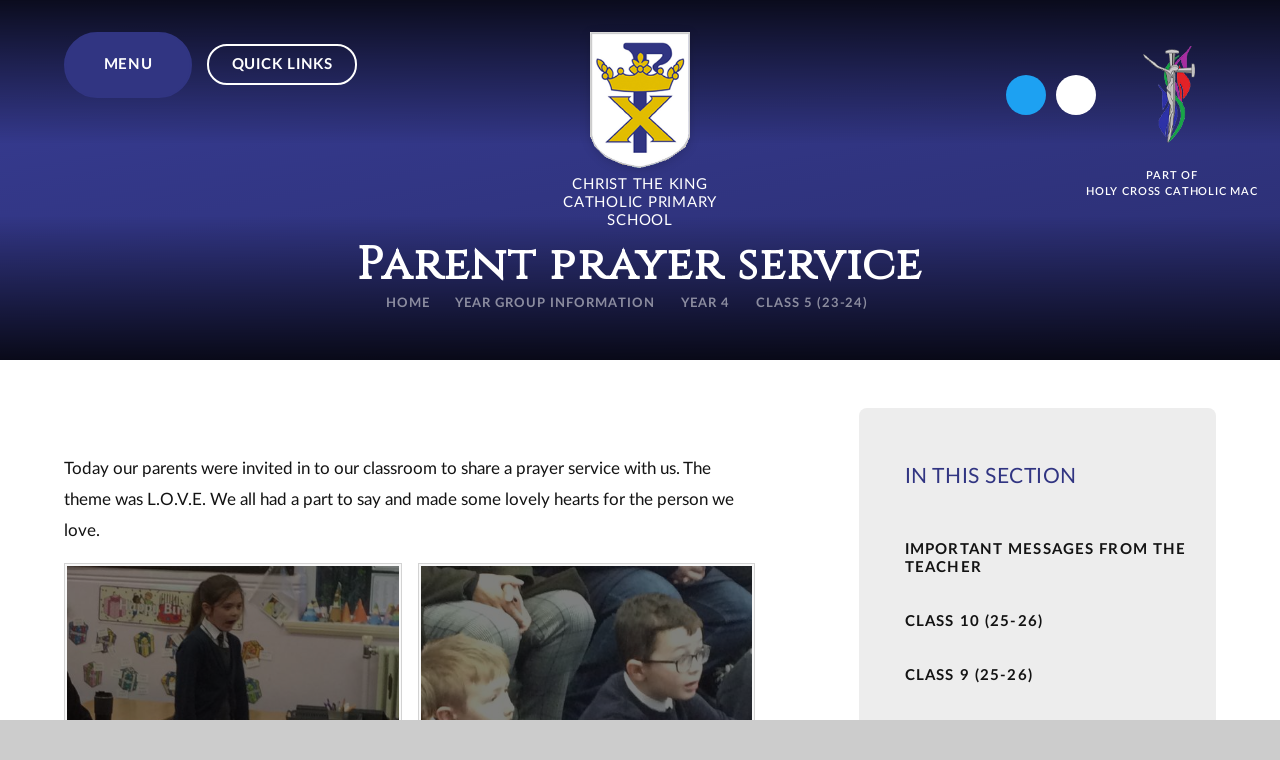

--- FILE ---
content_type: text/html
request_url: https://www.ctk.hccmac.co.uk/gallery/?pid=46&gcatid=66&albumid=1227
body_size: 141753
content:

<!DOCTYPE html>
<!--[if IE 7]><html class="no-ios no-js lte-ie9 lte-ie8 lte-ie7" lang="en" xml:lang="en"><![endif]-->
<!--[if IE 8]><html class="no-ios no-js lte-ie9 lte-ie8"  lang="en" xml:lang="en"><![endif]-->
<!--[if IE 9]><html class="no-ios no-js lte-ie9"  lang="en" xml:lang="en"><![endif]-->
<!--[if !IE]><!--> <html class="no-ios no-js"  lang="en" xml:lang="en"><!--<![endif]-->
	<head>
		<meta http-equiv="X-UA-Compatible" content="IE=edge" />
		<meta http-equiv="content-type" content="text/html; charset=utf-8"/>
		
		<link rel="canonical" href="https://www.ctk.hccmac.co.uk/gallery/?pid=46&amp;gcatid=66&amp;albumid=1227">
		<script>window.FontAwesomeConfig = {showMissingIcons: false};</script><link rel="stylesheet" media="screen" href="https://cdn.juniperwebsites.co.uk/_includes/font-awesome/5.7.1/css/fa-web-font.css?cache=v4.6.56.3">
<script defer src="https://cdn.juniperwebsites.co.uk/_includes/font-awesome/5.7.1/js/fontawesome-all.min.js?cache=v4.6.56.3"></script>
<script defer src="https://cdn.juniperwebsites.co.uk/_includes/font-awesome/5.7.1/js/fa-v4-shims.min.js?cache=v4.6.56.3"></script>

		<title>Christ The King Catholic Primary School - Parent prayer service</title>
		
		<style type="text/css">
			:root {
				
				--col-pri: rgb(34, 34, 34);
				
				--col-sec: rgb(136, 136, 136);
				
			}
		</style>
		
<!--[if IE]>
<script>
console = {log:function(){return;}};
</script>
<![endif]-->

<script>
	var boolItemEditDisabled;
	var boolLanguageMode, boolLanguageEditOriginal;
	var boolViewingConnect;
	var boolConnectDashboard;
	var displayRegions = [];
	var intNewFileCount = 0;
	strItemType = "photo album";
	strSubItemType = "photo album";

	var featureSupport = {
		tagging: false,
		eventTagging: false
	};
	var boolLoggedIn = false;
boolAdminMode = false;
	var boolSuperUser = false;
strCookieBarStyle = 'overlay';
	intParentPageID = "46";
	intCurrentItemID = 1227;
	intCurrentCatID = 66;	strPhotoGalleryUploadLocation = 'top';

boolIsHomePage = false;
	boolItemEditDisabled = true;
	boolLanguageEditOriginal=true;
	strCurrentLanguage='en-gb';	strFileAttachmentsUploadLocation = 'bottom';	boolViewingConnect = false;	boolConnectDashboard = false;	var objEditorComponentList = {};

</script>

<script src="https://cdn.juniperwebsites.co.uk/admin/_includes/js/mutation_events.min.js?cache=v4.6.56.3"></script>
<script src="https://cdn.juniperwebsites.co.uk/admin/_includes/js/jquery/jquery.js?cache=v4.6.56.3"></script>
<script src="https://cdn.juniperwebsites.co.uk/admin/_includes/js/jquery/jquery.prefilter.js?cache=v4.6.56.3"></script>
<script src="https://cdn.juniperwebsites.co.uk/admin/_includes/js/jquery/jquery.query.js?cache=v4.6.56.3"></script>
<script src="https://cdn.juniperwebsites.co.uk/admin/_includes/js/jquery/js.cookie.js?cache=v4.6.56.3"></script>
<script src="/_includes/editor/template-javascript.asp?cache=260112"></script>
<script src="/admin/_includes/js/functions/minified/functions.login.new.asp?cache=260112"></script>

  <script>

  </script>
<link href="https://www.ctk.hccmac.co.uk/feeds/album.asp?albumid=1227&amp;pid=46&amp;gcatid=66" rel="alternate" type="application/rss+xml" title="Christ The King Catholic Primary School - Album Feed"><link href="https://www.ctk.hccmac.co.uk/feeds/gallery.asp?gcatid=66&amp;pid=46" rel="alternate" type="application/rss+xml" title="Christ The King Catholic Primary School - Gallery Feed"><link rel="stylesheet" media="screen" href="/_site/css/main.css?cache=260112">

	<link rel="stylesheet" href="/_site/css/print.css" type="text/css" media="print">
	<meta name="mobile-web-app-capable" content="yes">
	<meta name="apple-mobile-web-app-capable" content="yes">
	<meta name="viewport" content="width=device-width, initial-scale=1, minimum-scale=1, maximum-scale=1">
	<link rel="author" href="/humans.txt">
	<link rel="icon" href="/_site/images/favicons/favicon.ico">
	<link rel="apple-touch-icon" href="/_site/images/favicons/favicon.png">
	<link rel="preconnect" href="https://fonts.googleapis.com">
	<link rel="preconnect" href="https://fonts.gstatic.com" crossorigin>
	<link href="https://fonts.googleapis.com/css2?family=Cinzel&display=swap" rel="stylesheet">

	<script type="text/javascript">
	var iOS = ( navigator.userAgent.match(/(iPad|iPhone|iPod)/g) ? true : false );
	if (iOS) { $('html').removeClass('no-ios').addClass('ios'); }
	</script>
	
	<link rel="stylesheet" media="screen" href="https://cdn.juniperwebsites.co.uk/_includes/css/content-blocks.css?cache=v4.6.56.3">
<link rel="stylesheet" media="screen" href="/_includes/css/cookie-colour.asp?cache=260112">
<link rel="stylesheet" media="screen" href="https://cdn.juniperwebsites.co.uk/_includes/css/cookies.css?cache=v4.6.56.3">
<link rel="stylesheet" media="screen" href="https://cdn.juniperwebsites.co.uk/_includes/css/cookies.advanced.css?cache=v4.6.56.3">
<link rel="stylesheet" media="screen" href="/_site/css/gallery.css?cache=260112">
<link rel="stylesheet" media="screen" href="https://cdn.juniperwebsites.co.uk/admin/_includes/js/lightgallery_v2/css/lightgallery-bundle.min.css?cache=v4.6.56.3">
<script integrity="sha512-n82wdm8yNoOCDS7jsP6OEe12S0GHQV7jGSwj5V2tcNY/KM3z+oSDraUN3Hjf3EgOS9HWa4s3DmSSM2Z9anVVRQ==" crossorigin="anonymous" referrerpolicy="no-referrer" src="https://cdnjs.cloudflare.com/ajax/libs/lightgallery/2.8.1/lightgallery.min.js?cache=260112"></script>
<script integrity="sha512-TFYXjHb/UymEC8RX54XLkgjfmBt/ekXY4qbw7IeSTvsUHsmvQzYN3oVdud8Qqgi4/dPpUKLJA9RkYj2U7sIZ0w==" crossorigin="anonymous" referrerpolicy="no-referrer" src="https://cdnjs.cloudflare.com/ajax/libs/lightgallery/2.8.1/plugins/autoplay/lg-autoplay.min.js?cache=260112"></script>
<script integrity="sha512-TCjJYS48Xyn1lM1tXcSlfLR/K8wVagbOYRuuDZOAJog0h4ECN79ak5IeszyiCGmhC2jvrVBnS1rPPwpxpHjN4w==" crossorigin="anonymous" referrerpolicy="no-referrer" src="https://cdnjs.cloudflare.com/ajax/libs/lightgallery/2.8.1/plugins/fullscreen/lg-fullscreen.min.js?cache=260112"></script>
<script integrity="sha512-JJ6kXdrz+7LlX78Nb0TttHqmOXaRmfmzrL1Z1W33cILbfhCK6/4IdDdi9COOfeggOWJTbqVoNiC/j9fLCJGLlw==" crossorigin="anonymous" referrerpolicy="no-referrer" src="https://cdnjs.cloudflare.com/ajax/libs/lightgallery/2.8.1/plugins/thumbnail/lg-thumbnail.min.js?cache=260112"></script>
<script integrity="sha512-Pj7YuT7FtS/ag8hcPK0jGMersZh30rTlDTYlUEOvLKMkD15+PxIKV1WEhJBihHS5Vcotqi6z18jerW+UTuLK4Q==" crossorigin="anonymous" referrerpolicy="no-referrer" src="https://cdnjs.cloudflare.com/ajax/libs/lightgallery/2.8.1/plugins/hash/lg-hash.min.js?cache=260112"></script>
<script integrity="sha512-/nVDv6BV2iCSxA44tgJLUgxmURDKfoUYdpLah0Hz8s3rpWBMHeiSzrr7bplsMBf+mF2L//RXX2q/SE6B0UhCRA==" crossorigin="anonymous" referrerpolicy="no-referrer" src="https://cdnjs.cloudflare.com/ajax/libs/lightgallery/2.8.1/plugins/zoom/lg-zoom.min.js?cache=260112"></script>
<script src="https://cdn.juniperwebsites.co.uk/gallery/js/gallery.js?cache=v4.6.56.3"></script>
<link rel="stylesheet" media="screen" href="https://cdn.juniperwebsites.co.uk/_includes/css/overlord.css?cache=v4.6.56.3">
<link rel="stylesheet" media="screen" href="https://cdn.juniperwebsites.co.uk/_includes/css/templates.css?cache=v4.6.56.3">
<link rel="stylesheet" media="screen" href="/_site/css/attachments.css?cache=260112">
<link rel="stylesheet" media="screen" href="/_site/css/templates.css?cache=260112">
<style>#print_me { display: none;}</style><script src="https://cdn.juniperwebsites.co.uk/admin/_includes/js/modernizr.js?cache=v4.6.56.3"></script>

        <meta property="og:site_name" content="Christ The King Catholic Primary School" />
        <meta property="og:title" content="Parent prayer service" />
        <meta property="og:image" content="https://www.ctk.hccmac.co.uk/_site/data/images/galleries/1227/IMG1561.JPG" />
        <meta property="og:type" content="website" />
        <meta property="twitter:card" content="summary" />
</head>


    <body>


<div id="print_me"></div>
<div class="mason mason--inner">

	<section class="access">
		<a class="access__anchor" name="header"></a>
		<a class="access__link" href="#content">Skip to content &darr;</a>
	</section>
	

	<section class="menu">			
		<nav class="menu__sidebar">
			<!-- <div class="menu__bg" data-lazy="/_site/images/design/menu.png" data-animation="fade">
				<div class="cover lazy__load__img"></div>
			</div> -->			
			<ul class="menu__list reset__ul"><li class="menu__list__item menu__list__item--page_1 menu__list__item--subitems f__uppercase fs__25"><a class="menu__list__item__link reset__a block" id="page_1" href="/"><span>Home</span></a><button class="menu__list__item__button reset__button" data-tab=".menu__list__item--page_1--expand"><i class="menu__list__item__button__icon fal fa-angle-down"></i></button><ul class="menu__list__item__sub"><li class="menu__list__item menu__list__item--photo_gallery_116 f__uppercase fs__25"><a class="menu__list__item__link reset__a block" id="photo_gallery_116" href="/gallery/?pid=1&amp;gcatid=116"><span></span></a><button class="menu__list__item__button reset__button" data-tab=".menu__list__item--photo_gallery_116--expand"><i class="menu__list__item__button__icon fal fa-angle-down"></i></button></li></ul></li><li class="menu__list__item menu__list__item--page_15 menu__list__item--subitems f__uppercase fs__25"><a class="menu__list__item__link reset__a block" id="page_15" href="/about-us"><span>about us</span></a><button class="menu__list__item__button reset__button" data-tab=".menu__list__item--page_15--expand"><i class="menu__list__item__button__icon fal fa-angle-down"></i></button><ul class="menu__list__item__sub"><li class="menu__list__item menu__list__item--page_8 f__uppercase fs__25"><a class="menu__list__item__link reset__a block" id="page_8" href="/page/?title=Mission+and+Aims&amp;pid=8"><span>Mission and Aims</span></a><button class="menu__list__item__button reset__button" data-tab=".menu__list__item--page_8--expand"><i class="menu__list__item__button__icon fal fa-angle-down"></i></button></li><li class="menu__list__item menu__list__item--page_9 f__uppercase fs__25"><a class="menu__list__item__link reset__a block" id="page_9" href="/page/?title=Look+what+we+do+at+CTK&amp;pid=9"><span>Look what we do at CTK</span></a><button class="menu__list__item__button reset__button" data-tab=".menu__list__item--page_9--expand"><i class="menu__list__item__button__icon fal fa-angle-down"></i></button></li><li class="menu__list__item menu__list__item--page_11 f__uppercase fs__25"><a class="menu__list__item__link reset__a block" id="page_11" href="/page/?title=Our+staff&amp;pid=11"><span>Our staff</span></a><button class="menu__list__item__button reset__button" data-tab=".menu__list__item--page_11--expand"><i class="menu__list__item__button__icon fal fa-angle-down"></i></button></li><li class="menu__list__item menu__list__item--page_12 f__uppercase fs__25"><a class="menu__list__item__link reset__a block" id="page_12" href="/about-us/governors"><span>Local Governing Board</span></a><button class="menu__list__item__button reset__button" data-tab=".menu__list__item--page_12--expand"><i class="menu__list__item__button__icon fal fa-angle-down"></i></button></li><li class="menu__list__item menu__list__item--page_14 f__uppercase fs__25"><a class="menu__list__item__link reset__a block" id="page_14" href="/page/?title=our+journey+of+faith&amp;pid=14"><span>our journey of faith</span></a><button class="menu__list__item__button reset__button" data-tab=".menu__list__item--page_14--expand"><i class="menu__list__item__button__icon fal fa-angle-down"></i></button></li><li class="menu__list__item menu__list__item--linked_content_4 f__uppercase fs__25"><a class="menu__list__item__link reset__a block" id="linked_content_4" href="/content/?pid=15&amp;contentid=4"><span>Holy Cross Catholic MAC</span></a><button class="menu__list__item__button reset__button" data-tab=".menu__list__item--linked_content_4--expand"><i class="menu__list__item__button__icon fal fa-angle-down"></i></button></li><li class="menu__list__item menu__list__item--page_60 f__uppercase fs__25"><a class="menu__list__item__link reset__a block" id="page_60" href="/page/?title=School+Day&amp;pid=60"><span>School Day</span></a><button class="menu__list__item__button reset__button" data-tab=".menu__list__item--page_60--expand"><i class="menu__list__item__button__icon fal fa-angle-down"></i></button></li><li class="menu__list__item menu__list__item--page_81 f__uppercase fs__25"><a class="menu__list__item__link reset__a block" id="page_81" href="/page/?title=School+Rules&amp;pid=81"><span>School Rules</span></a><button class="menu__list__item__button reset__button" data-tab=".menu__list__item--page_81--expand"><i class="menu__list__item__button__icon fal fa-angle-down"></i></button></li><li class="menu__list__item menu__list__item--page_106 f__uppercase fs__25"><a class="menu__list__item__link reset__a block" id="page_106" href="/vacancies"><span>vacancies</span></a><button class="menu__list__item__button reset__button" data-tab=".menu__list__item--page_106--expand"><i class="menu__list__item__button__icon fal fa-angle-down"></i></button></li><li class="menu__list__item menu__list__item--linked_content_7 f__uppercase fs__25"><a class="menu__list__item__link reset__a block" id="linked_content_7" href="/content/?pid=15&amp;contentid=7"><span>MAC Sustainability</span></a><button class="menu__list__item__button reset__button" data-tab=".menu__list__item--linked_content_7--expand"><i class="menu__list__item__button__icon fal fa-angle-down"></i></button></li></ul></li><li class="menu__list__item menu__list__item--page_16 menu__list__item--subitems f__uppercase fs__25"><a class="menu__list__item__link reset__a block" id="page_16" href="/page/?title=catholic+life&amp;pid=16"><span>catholic life</span></a><button class="menu__list__item__button reset__button" data-tab=".menu__list__item--page_16--expand"><i class="menu__list__item__button__icon fal fa-angle-down"></i></button><ul class="menu__list__item__sub"><li class="menu__list__item menu__list__item--page_73 f__uppercase fs__25"><a class="menu__list__item__link reset__a block" id="page_73" href="/page/?title=Catholic+life+at+CTK&amp;pid=73"><span>Catholic life at CTK</span></a><button class="menu__list__item__button reset__button" data-tab=".menu__list__item--page_73--expand"><i class="menu__list__item__button__icon fal fa-angle-down"></i></button></li><li class="menu__list__item menu__list__item--page_28 f__uppercase fs__25"><a class="menu__list__item__link reset__a block" id="page_28" href="/page/?title=Chaplaincy+Team&amp;pid=28"><span>Chaplaincy Team</span></a><button class="menu__list__item__button reset__button" data-tab=".menu__list__item--page_28--expand"><i class="menu__list__item__button__icon fal fa-angle-down"></i></button></li><li class="menu__list__item menu__list__item--page_91 f__uppercase fs__25"><a class="menu__list__item__link reset__a block" id="page_91" href="/page/?title=Catholic+Social+teaching&amp;pid=91"><span>Catholic Social teaching</span></a><button class="menu__list__item__button reset__button" data-tab=".menu__list__item--page_91--expand"><i class="menu__list__item__button__icon fal fa-angle-down"></i></button></li><li class="menu__list__item menu__list__item--page_104 f__uppercase fs__25"><a class="menu__list__item__link reset__a block" id="page_104" href="/page/?title=ICONS+2023&amp;pid=104"><span>ICONS 2023</span></a><button class="menu__list__item__button reset__button" data-tab=".menu__list__item--page_104--expand"><i class="menu__list__item__button__icon fal fa-angle-down"></i></button></li></ul></li><li class="menu__list__item menu__list__item--page_45 menu__list__item--subitems menu__list__item--selected f__uppercase fs__25"><a class="menu__list__item__link reset__a block" id="page_45" href="/page/?title=Year+group+information&amp;pid=45"><span>Year group information</span></a><button class="menu__list__item__button reset__button" data-tab=".menu__list__item--page_45--expand"><i class="menu__list__item__button__icon fal fa-angle-down"></i></button><ul class="menu__list__item__sub"><li class="menu__list__item menu__list__item--page_120 f__uppercase fs__25"><a class="menu__list__item__link reset__a block" id="page_120" href="/page/?title=Transition+Information&amp;pid=120"><span>Transition Information</span></a><button class="menu__list__item__button reset__button" data-tab=".menu__list__item--page_120--expand"><i class="menu__list__item__button__icon fal fa-angle-down"></i></button></li><li class="menu__list__item menu__list__item--page_94 f__uppercase fs__25"><a class="menu__list__item__link reset__a block" id="page_94" href="/page/?title=New+Nursery%2FReception+intake+2025&amp;pid=94"><span>New Nursery/Reception intake 2025</span></a><button class="menu__list__item__button reset__button" data-tab=".menu__list__item--page_94--expand"><i class="menu__list__item__button__icon fal fa-angle-down"></i></button></li><li class="menu__list__item menu__list__item--page_133 menu__list__item--subitems f__uppercase fs__25"><a class="menu__list__item__link reset__a block" id="page_133" href="/page/?title=Nursery&amp;pid=133"><span>Nursery</span></a><button class="menu__list__item__button reset__button" data-tab=".menu__list__item--page_133--expand"><i class="menu__list__item__button__icon fal fa-angle-down"></i></button><ul class="menu__list__item__sub"><li class="menu__list__item menu__list__item--page_134 f__uppercase fs__25"><a class="menu__list__item__link reset__a block" id="page_134" href="/page/?title=Important+messages+from+the+teacher&amp;pid=134"><span>Important messages from the teacher</span></a><button class="menu__list__item__button reset__button" data-tab=".menu__list__item--page_134--expand"><i class="menu__list__item__button__icon fal fa-angle-down"></i></button></li><li class="menu__list__item menu__list__item--photo_gallery_137 f__uppercase fs__25"><a class="menu__list__item__link reset__a block" id="photo_gallery_137" href="/gallery/?pid=133&amp;gcatid=137"><span>Nursery Gallery (25-26)</span></a><button class="menu__list__item__button reset__button" data-tab=".menu__list__item--photo_gallery_137--expand"><i class="menu__list__item__button__icon fal fa-angle-down"></i></button></li></ul></li><li class="menu__list__item menu__list__item--page_111 menu__list__item--subitems f__uppercase fs__25"><a class="menu__list__item__link reset__a block" id="page_111" href="/page/?title=Reception&amp;pid=111"><span>Reception</span></a><button class="menu__list__item__button reset__button" data-tab=".menu__list__item--page_111--expand"><i class="menu__list__item__button__icon fal fa-angle-down"></i></button><ul class="menu__list__item__sub"><li class="menu__list__item menu__list__item--page_112 f__uppercase fs__25"><a class="menu__list__item__link reset__a block" id="page_112" href="/page/?title=Important+messages+from+the+Teacher&amp;pid=112"><span>Important messages from the Teacher</span></a><button class="menu__list__item__button reset__button" data-tab=".menu__list__item--page_112--expand"><i class="menu__list__item__button__icon fal fa-angle-down"></i></button></li><li class="menu__list__item menu__list__item--photo_gallery_135 f__uppercase fs__25"><a class="menu__list__item__link reset__a block" id="photo_gallery_135" href="/gallery/?pid=111&amp;gcatid=135"><span>Class 2 (25-26)</span></a><button class="menu__list__item__button reset__button" data-tab=".menu__list__item--photo_gallery_135--expand"><i class="menu__list__item__button__icon fal fa-angle-down"></i></button></li><li class="menu__list__item menu__list__item--photo_gallery_134 f__uppercase fs__25"><a class="menu__list__item__link reset__a block" id="photo_gallery_134" href="/gallery/?pid=111&amp;gcatid=134"><span>Class 1 (25-26)</span></a><button class="menu__list__item__button reset__button" data-tab=".menu__list__item--photo_gallery_134--expand"><i class="menu__list__item__button__icon fal fa-angle-down"></i></button></li><li class="menu__list__item menu__list__item--photo_gallery_110 f__uppercase fs__25"><a class="menu__list__item__link reset__a block" id="photo_gallery_110" href="/gallery/?pid=111&amp;gcatid=110"><span>Nursery (24-25)</span></a><button class="menu__list__item__button reset__button" data-tab=".menu__list__item--photo_gallery_110--expand"><i class="menu__list__item__button__icon fal fa-angle-down"></i></button></li></ul></li><li class="menu__list__item menu__list__item--page_97 menu__list__item--subitems f__uppercase fs__25"><a class="menu__list__item__link reset__a block" id="page_97" href="/page/?title=Year+1&amp;pid=97"><span>Year 1</span></a><button class="menu__list__item__button reset__button" data-tab=".menu__list__item--page_97--expand"><i class="menu__list__item__button__icon fal fa-angle-down"></i></button><ul class="menu__list__item__sub"><li class="menu__list__item menu__list__item--blog_category_28 f__uppercase fs__25"><a class="menu__list__item__link reset__a block" id="blog_category_28" href="/blog/?pid=97&amp;nid=28"><span>Important Messages from the teacher</span></a><button class="menu__list__item__button reset__button" data-tab=".menu__list__item--blog_category_28--expand"><i class="menu__list__item__button__icon fal fa-angle-down"></i></button></li><li class="menu__list__item menu__list__item--photo_gallery_133 f__uppercase fs__25"><a class="menu__list__item__link reset__a block" id="photo_gallery_133" href="/gallery/?pid=97&amp;gcatid=133"><span>Class 4 (25-26)</span></a><button class="menu__list__item__button reset__button" data-tab=".menu__list__item--photo_gallery_133--expand"><i class="menu__list__item__button__icon fal fa-angle-down"></i></button></li><li class="menu__list__item menu__list__item--photo_gallery_132 f__uppercase fs__25"><a class="menu__list__item__link reset__a block" id="photo_gallery_132" href="/gallery/?pid=97&amp;gcatid=132"><span>Class 3 (25-26)</span></a><button class="menu__list__item__button reset__button" data-tab=".menu__list__item--photo_gallery_132--expand"><i class="menu__list__item__button__icon fal fa-angle-down"></i></button></li><li class="menu__list__item menu__list__item--photo_gallery_109 f__uppercase fs__25"><a class="menu__list__item__link reset__a block" id="photo_gallery_109" href="/gallery/?pid=97&amp;gcatid=109"><span>Class 2 (24-25)</span></a><button class="menu__list__item__button reset__button" data-tab=".menu__list__item--photo_gallery_109--expand"><i class="menu__list__item__button__icon fal fa-angle-down"></i></button></li><li class="menu__list__item menu__list__item--photo_gallery_108 f__uppercase fs__25"><a class="menu__list__item__link reset__a block" id="photo_gallery_108" href="/gallery/?pid=97&amp;gcatid=108"><span>Class 1 (24-25)</span></a><button class="menu__list__item__button reset__button" data-tab=".menu__list__item--photo_gallery_108--expand"><i class="menu__list__item__button__icon fal fa-angle-down"></i></button></li><li class="menu__list__item menu__list__item--photo_gallery_72 f__uppercase fs__25"><a class="menu__list__item__link reset__a block" id="photo_gallery_72" href="/gallery/?pid=97&amp;gcatid=72"><span>Nursery (23-24)</span></a><button class="menu__list__item__button reset__button" data-tab=".menu__list__item--photo_gallery_72--expand"><i class="menu__list__item__button__icon fal fa-angle-down"></i></button></li></ul></li><li class="menu__list__item menu__list__item--page_54 menu__list__item--subitems f__uppercase fs__25"><a class="menu__list__item__link reset__a block" id="page_54" href="/page/?title=Year+2&amp;pid=54"><span>Year 2</span></a><button class="menu__list__item__button reset__button" data-tab=".menu__list__item--page_54--expand"><i class="menu__list__item__button__icon fal fa-angle-down"></i></button><ul class="menu__list__item__sub"><li class="menu__list__item menu__list__item--blog_category_22 f__uppercase fs__25"><a class="menu__list__item__link reset__a block" id="blog_category_22" href="/blog/?pid=54&amp;nid=22"><span>Important messages from the teacher</span></a><button class="menu__list__item__button reset__button" data-tab=".menu__list__item--blog_category_22--expand"><i class="menu__list__item__button__icon fal fa-angle-down"></i></button></li><li class="menu__list__item menu__list__item--photo_gallery_131 f__uppercase fs__25"><a class="menu__list__item__link reset__a block" id="photo_gallery_131" href="/gallery/?pid=54&amp;gcatid=131"><span>Class 6 (25-26)</span></a><button class="menu__list__item__button reset__button" data-tab=".menu__list__item--photo_gallery_131--expand"><i class="menu__list__item__button__icon fal fa-angle-down"></i></button></li><li class="menu__list__item menu__list__item--photo_gallery_130 f__uppercase fs__25"><a class="menu__list__item__link reset__a block" id="photo_gallery_130" href="/gallery/?pid=54&amp;gcatid=130"><span>Class 5 (25-26)</span></a><button class="menu__list__item__button reset__button" data-tab=".menu__list__item--photo_gallery_130--expand"><i class="menu__list__item__button__icon fal fa-angle-down"></i></button></li><li class="menu__list__item menu__list__item--photo_gallery_107 f__uppercase fs__25"><a class="menu__list__item__link reset__a block" id="photo_gallery_107" href="/gallery/?pid=54&amp;gcatid=107"><span>Class 4 (24-25)</span></a><button class="menu__list__item__button reset__button" data-tab=".menu__list__item--photo_gallery_107--expand"><i class="menu__list__item__button__icon fal fa-angle-down"></i></button></li><li class="menu__list__item menu__list__item--photo_gallery_106 f__uppercase fs__25"><a class="menu__list__item__link reset__a block" id="photo_gallery_106" href="/gallery/?pid=54&amp;gcatid=106"><span>Class 3 (24-25)</span></a><button class="menu__list__item__button reset__button" data-tab=".menu__list__item--photo_gallery_106--expand"><i class="menu__list__item__button__icon fal fa-angle-down"></i></button></li><li class="menu__list__item menu__list__item--photo_gallery_71 f__uppercase fs__25"><a class="menu__list__item__link reset__a block" id="photo_gallery_71" href="/gallery/?pid=54&amp;gcatid=71"><span>Class 2 (23 - 24)</span></a><button class="menu__list__item__button reset__button" data-tab=".menu__list__item--photo_gallery_71--expand"><i class="menu__list__item__button__icon fal fa-angle-down"></i></button></li><li class="menu__list__item menu__list__item--photo_gallery_70 f__uppercase fs__25"><a class="menu__list__item__link reset__a block" id="photo_gallery_70" href="/gallery/?pid=54&amp;gcatid=70"><span>Class 1 (23-24)</span></a><button class="menu__list__item__button reset__button" data-tab=".menu__list__item--photo_gallery_70--expand"><i class="menu__list__item__button__icon fal fa-angle-down"></i></button></li><li class="menu__list__item menu__list__item--photo_gallery_4 f__uppercase fs__25"><a class="menu__list__item__link reset__a block" id="photo_gallery_4" href="/gallery/?pid=54&amp;gcatid=4"><span>Nursery (22-23)</span></a><button class="menu__list__item__button reset__button" data-tab=".menu__list__item--photo_gallery_4--expand"><i class="menu__list__item__button__icon fal fa-angle-down"></i></button></li></ul></li><li class="menu__list__item menu__list__item--page_58 menu__list__item--subitems f__uppercase fs__25"><a class="menu__list__item__link reset__a block" id="page_58" href="/page/?title=Year+3&amp;pid=58"><span>Year 3</span></a><button class="menu__list__item__button reset__button" data-tab=".menu__list__item--page_58--expand"><i class="menu__list__item__button__icon fal fa-angle-down"></i></button><ul class="menu__list__item__sub"><li class="menu__list__item menu__list__item--blog_category_21 f__uppercase fs__25"><a class="menu__list__item__link reset__a block" id="blog_category_21" href="/blog/?pid=58&amp;nid=21"><span>Important messages from the teacher</span></a><button class="menu__list__item__button reset__button" data-tab=".menu__list__item--blog_category_21--expand"><i class="menu__list__item__button__icon fal fa-angle-down"></i></button></li><li class="menu__list__item menu__list__item--photo_gallery_129 f__uppercase fs__25"><a class="menu__list__item__link reset__a block" id="photo_gallery_129" href="/gallery/?pid=58&amp;gcatid=129"><span>Class 8 (25-26)</span></a><button class="menu__list__item__button reset__button" data-tab=".menu__list__item--photo_gallery_129--expand"><i class="menu__list__item__button__icon fal fa-angle-down"></i></button></li><li class="menu__list__item menu__list__item--photo_gallery_128 f__uppercase fs__25"><a class="menu__list__item__link reset__a block" id="photo_gallery_128" href="/gallery/?pid=58&amp;gcatid=128"><span>Class 7 (25-26)</span></a><button class="menu__list__item__button reset__button" data-tab=".menu__list__item--photo_gallery_128--expand"><i class="menu__list__item__button__icon fal fa-angle-down"></i></button></li><li class="menu__list__item menu__list__item--photo_gallery_105 f__uppercase fs__25"><a class="menu__list__item__link reset__a block" id="photo_gallery_105" href="/gallery/?pid=58&amp;gcatid=105"><span>Class 6 (24-25)</span></a><button class="menu__list__item__button reset__button" data-tab=".menu__list__item--photo_gallery_105--expand"><i class="menu__list__item__button__icon fal fa-angle-down"></i></button></li><li class="menu__list__item menu__list__item--photo_gallery_104 f__uppercase fs__25"><a class="menu__list__item__link reset__a block" id="photo_gallery_104" href="/gallery/?pid=58&amp;gcatid=104"><span>Class 5 (24-25)</span></a><button class="menu__list__item__button reset__button" data-tab=".menu__list__item--photo_gallery_104--expand"><i class="menu__list__item__button__icon fal fa-angle-down"></i></button></li><li class="menu__list__item menu__list__item--photo_gallery_69 f__uppercase fs__25"><a class="menu__list__item__link reset__a block" id="photo_gallery_69" href="/gallery/?pid=58&amp;gcatid=69"><span>Class 4 (23-24)</span></a><button class="menu__list__item__button reset__button" data-tab=".menu__list__item--photo_gallery_69--expand"><i class="menu__list__item__button__icon fal fa-angle-down"></i></button></li><li class="menu__list__item menu__list__item--photo_gallery_68 f__uppercase fs__25"><a class="menu__list__item__link reset__a block" id="photo_gallery_68" href="/gallery/?pid=58&amp;gcatid=68"><span>Class 3 (23 - 24)</span></a><button class="menu__list__item__button reset__button" data-tab=".menu__list__item--photo_gallery_68--expand"><i class="menu__list__item__button__icon fal fa-angle-down"></i></button></li><li class="menu__list__item menu__list__item--photo_gallery_6 f__uppercase fs__25"><a class="menu__list__item__link reset__a block" id="photo_gallery_6" href="/gallery/?pid=58&amp;gcatid=6"><span>Class 2 (22-23)</span></a><button class="menu__list__item__button reset__button" data-tab=".menu__list__item--photo_gallery_6--expand"><i class="menu__list__item__button__icon fal fa-angle-down"></i></button></li><li class="menu__list__item menu__list__item--photo_gallery_5 f__uppercase fs__25"><a class="menu__list__item__link reset__a block" id="photo_gallery_5" href="/gallery/?pid=58&amp;gcatid=5"><span>Class 1 (22-23)</span></a><button class="menu__list__item__button reset__button" data-tab=".menu__list__item--photo_gallery_5--expand"><i class="menu__list__item__button__icon fal fa-angle-down"></i></button></li></ul></li><li class="menu__list__item menu__list__item--page_46 menu__list__item--subitems menu__list__item--selected f__uppercase fs__25"><a class="menu__list__item__link reset__a block" id="page_46" href="/page/?title=Year+4&amp;pid=46"><span>Year 4</span></a><button class="menu__list__item__button reset__button" data-tab=".menu__list__item--page_46--expand"><i class="menu__list__item__button__icon fal fa-angle-down"></i></button><ul class="menu__list__item__sub"><li class="menu__list__item menu__list__item--page_62 f__uppercase fs__25"><a class="menu__list__item__link reset__a block" id="page_62" href="/page/?title=Important+messages+from+the+teacher&amp;pid=62"><span>Important messages from the teacher</span></a><button class="menu__list__item__button reset__button" data-tab=".menu__list__item--page_62--expand"><i class="menu__list__item__button__icon fal fa-angle-down"></i></button></li><li class="menu__list__item menu__list__item--photo_gallery_127 f__uppercase fs__25"><a class="menu__list__item__link reset__a block" id="photo_gallery_127" href="/gallery/?pid=46&amp;gcatid=127"><span>Class 10 (25-26)</span></a><button class="menu__list__item__button reset__button" data-tab=".menu__list__item--photo_gallery_127--expand"><i class="menu__list__item__button__icon fal fa-angle-down"></i></button></li><li class="menu__list__item menu__list__item--photo_gallery_126 f__uppercase fs__25"><a class="menu__list__item__link reset__a block" id="photo_gallery_126" href="/gallery/?pid=46&amp;gcatid=126"><span>Class 9 (25-26)</span></a><button class="menu__list__item__button reset__button" data-tab=".menu__list__item--photo_gallery_126--expand"><i class="menu__list__item__button__icon fal fa-angle-down"></i></button></li><li class="menu__list__item menu__list__item--photo_gallery_103 f__uppercase fs__25"><a class="menu__list__item__link reset__a block" id="photo_gallery_103" href="/gallery/?pid=46&amp;gcatid=103"><span>Class 8 (24-25)</span></a><button class="menu__list__item__button reset__button" data-tab=".menu__list__item--photo_gallery_103--expand"><i class="menu__list__item__button__icon fal fa-angle-down"></i></button></li><li class="menu__list__item menu__list__item--photo_gallery_102 f__uppercase fs__25"><a class="menu__list__item__link reset__a block" id="photo_gallery_102" href="/gallery/?pid=46&amp;gcatid=102"><span>Class 7 (24-25)</span></a><button class="menu__list__item__button reset__button" data-tab=".menu__list__item--photo_gallery_102--expand"><i class="menu__list__item__button__icon fal fa-angle-down"></i></button></li><li class="menu__list__item menu__list__item--photo_gallery_67 f__uppercase fs__25"><a class="menu__list__item__link reset__a block" id="photo_gallery_67" href="/gallery/?pid=46&amp;gcatid=67"><span>Class 6 (23-24)</span></a><button class="menu__list__item__button reset__button" data-tab=".menu__list__item--photo_gallery_67--expand"><i class="menu__list__item__button__icon fal fa-angle-down"></i></button></li><li class="menu__list__item menu__list__item--photo_gallery_66 menu__list__item--selected f__uppercase fs__25"><a class="menu__list__item__link reset__a block" id="photo_gallery_66" href="/gallery/?pid=46&amp;gcatid=66"><span>Class 5 (23-24)</span></a><button class="menu__list__item__button reset__button" data-tab=".menu__list__item--photo_gallery_66--expand"><i class="menu__list__item__button__icon fal fa-angle-down"></i></button></li><li class="menu__list__item menu__list__item--photo_gallery_7 f__uppercase fs__25"><a class="menu__list__item__link reset__a block" id="photo_gallery_7" href="/gallery/?pid=46&amp;gcatid=7"><span>Class 4 (22-23)</span></a><button class="menu__list__item__button reset__button" data-tab=".menu__list__item--photo_gallery_7--expand"><i class="menu__list__item__button__icon fal fa-angle-down"></i></button></li><li class="menu__list__item menu__list__item--photo_gallery_3 f__uppercase fs__25"><a class="menu__list__item__link reset__a block" id="photo_gallery_3" href="/gallery/?pid=46&amp;gcatid=3"><span>Class 3 (22-23)</span></a><button class="menu__list__item__button reset__button" data-tab=".menu__list__item--photo_gallery_3--expand"><i class="menu__list__item__button__icon fal fa-angle-down"></i></button></li></ul></li><li class="menu__list__item menu__list__item--page_47 menu__list__item--subitems f__uppercase fs__25"><a class="menu__list__item__link reset__a block" id="page_47" href="/page/?title=Year+5&amp;pid=47"><span>Year 5</span></a><button class="menu__list__item__button reset__button" data-tab=".menu__list__item--page_47--expand"><i class="menu__list__item__button__icon fal fa-angle-down"></i></button><ul class="menu__list__item__sub"><li class="menu__list__item menu__list__item--page_63 f__uppercase fs__25"><a class="menu__list__item__link reset__a block" id="page_63" href="/page/?title=Important+messages+from+the+teacher&amp;pid=63"><span>Important messages from the teacher</span></a><button class="menu__list__item__button reset__button" data-tab=".menu__list__item--page_63--expand"><i class="menu__list__item__button__icon fal fa-angle-down"></i></button></li><li class="menu__list__item menu__list__item--photo_gallery_125 f__uppercase fs__25"><a class="menu__list__item__link reset__a block" id="photo_gallery_125" href="/gallery/?pid=47&amp;gcatid=125"><span>Class 12 (25-26)</span></a><button class="menu__list__item__button reset__button" data-tab=".menu__list__item--photo_gallery_125--expand"><i class="menu__list__item__button__icon fal fa-angle-down"></i></button></li><li class="menu__list__item menu__list__item--photo_gallery_124 f__uppercase fs__25"><a class="menu__list__item__link reset__a block" id="photo_gallery_124" href="/gallery/?pid=47&amp;gcatid=124"><span>Class 11 (25-26)</span></a><button class="menu__list__item__button reset__button" data-tab=".menu__list__item--photo_gallery_124--expand"><i class="menu__list__item__button__icon fal fa-angle-down"></i></button></li><li class="menu__list__item menu__list__item--photo_gallery_101 f__uppercase fs__25"><a class="menu__list__item__link reset__a block" id="photo_gallery_101" href="/gallery/?pid=47&amp;gcatid=101"><span>Class 10 (24-25)</span></a><button class="menu__list__item__button reset__button" data-tab=".menu__list__item--photo_gallery_101--expand"><i class="menu__list__item__button__icon fal fa-angle-down"></i></button></li><li class="menu__list__item menu__list__item--photo_gallery_100 f__uppercase fs__25"><a class="menu__list__item__link reset__a block" id="photo_gallery_100" href="/gallery/?pid=47&amp;gcatid=100"><span>Class 9 (24-25)</span></a><button class="menu__list__item__button reset__button" data-tab=".menu__list__item--photo_gallery_100--expand"><i class="menu__list__item__button__icon fal fa-angle-down"></i></button></li><li class="menu__list__item menu__list__item--photo_gallery_65 f__uppercase fs__25"><a class="menu__list__item__link reset__a block" id="photo_gallery_65" href="/gallery/?pid=47&amp;gcatid=65"><span>Class 8 (23-24)</span></a><button class="menu__list__item__button reset__button" data-tab=".menu__list__item--photo_gallery_65--expand"><i class="menu__list__item__button__icon fal fa-angle-down"></i></button></li><li class="menu__list__item menu__list__item--photo_gallery_64 f__uppercase fs__25"><a class="menu__list__item__link reset__a block" id="photo_gallery_64" href="/gallery/?pid=47&amp;gcatid=64"><span>Class 7  (23-24)</span></a><button class="menu__list__item__button reset__button" data-tab=".menu__list__item--photo_gallery_64--expand"><i class="menu__list__item__button__icon fal fa-angle-down"></i></button></li><li class="menu__list__item menu__list__item--photo_gallery_9 f__uppercase fs__25"><a class="menu__list__item__link reset__a block" id="photo_gallery_9" href="/gallery/?pid=47&amp;gcatid=9"><span>Class 6 (22-23)</span></a><button class="menu__list__item__button reset__button" data-tab=".menu__list__item--photo_gallery_9--expand"><i class="menu__list__item__button__icon fal fa-angle-down"></i></button></li><li class="menu__list__item menu__list__item--photo_gallery_8 f__uppercase fs__25"><a class="menu__list__item__link reset__a block" id="photo_gallery_8" href="/gallery/?pid=47&amp;gcatid=8"><span>Class 5 (22-23)</span></a><button class="menu__list__item__button reset__button" data-tab=".menu__list__item--photo_gallery_8--expand"><i class="menu__list__item__button__icon fal fa-angle-down"></i></button></li></ul></li><li class="menu__list__item menu__list__item--page_53 menu__list__item--subitems f__uppercase fs__25"><a class="menu__list__item__link reset__a block" id="page_53" href="/page/?title=Year+6&amp;pid=53"><span>Year 6</span></a><button class="menu__list__item__button reset__button" data-tab=".menu__list__item--page_53--expand"><i class="menu__list__item__button__icon fal fa-angle-down"></i></button><ul class="menu__list__item__sub"><li class="menu__list__item menu__list__item--page_64 f__uppercase fs__25"><a class="menu__list__item__link reset__a block" id="page_64" href="/page/?title=important+messages+from+the+teacher&amp;pid=64"><span>important messages from the teacher</span></a><button class="menu__list__item__button reset__button" data-tab=".menu__list__item--page_64--expand"><i class="menu__list__item__button__icon fal fa-angle-down"></i></button></li><li class="menu__list__item menu__list__item--photo_gallery_122 f__uppercase fs__25"><a class="menu__list__item__link reset__a block" id="photo_gallery_122" href="/gallery/?pid=53&amp;gcatid=122"><span>Class 14 (25-26)</span></a><button class="menu__list__item__button reset__button" data-tab=".menu__list__item--photo_gallery_122--expand"><i class="menu__list__item__button__icon fal fa-angle-down"></i></button></li><li class="menu__list__item menu__list__item--photo_gallery_123 f__uppercase fs__25"><a class="menu__list__item__link reset__a block" id="photo_gallery_123" href="/gallery/?pid=53&amp;gcatid=123"><span>Class 13 (25-26)</span></a><button class="menu__list__item__button reset__button" data-tab=".menu__list__item--photo_gallery_123--expand"><i class="menu__list__item__button__icon fal fa-angle-down"></i></button></li><li class="menu__list__item menu__list__item--photo_gallery_138 f__uppercase fs__25"><a class="menu__list__item__link reset__a block" id="photo_gallery_138" href="/gallery/?pid=53&amp;gcatid=138"><span>Dol-Y-Moch 2025</span></a><button class="menu__list__item__button reset__button" data-tab=".menu__list__item--photo_gallery_138--expand"><i class="menu__list__item__button__icon fal fa-angle-down"></i></button></li><li class="menu__list__item menu__list__item--photo_gallery_99 f__uppercase fs__25"><a class="menu__list__item__link reset__a block" id="photo_gallery_99" href="/gallery/?pid=53&amp;gcatid=99"><span>Class 12 (24-25)</span></a><button class="menu__list__item__button reset__button" data-tab=".menu__list__item--photo_gallery_99--expand"><i class="menu__list__item__button__icon fal fa-angle-down"></i></button></li><li class="menu__list__item menu__list__item--photo_gallery_98 f__uppercase fs__25"><a class="menu__list__item__link reset__a block" id="photo_gallery_98" href="/gallery/?pid=53&amp;gcatid=98"><span>Class 11 (24-25)</span></a><button class="menu__list__item__button reset__button" data-tab=".menu__list__item--photo_gallery_98--expand"><i class="menu__list__item__button__icon fal fa-angle-down"></i></button></li><li class="menu__list__item menu__list__item--photo_gallery_118 f__uppercase fs__25"><a class="menu__list__item__link reset__a block" id="photo_gallery_118" href="/gallery/?pid=53&amp;gcatid=118"><span>Alton Castle Photos 2025</span></a><button class="menu__list__item__button reset__button" data-tab=".menu__list__item--photo_gallery_118--expand"><i class="menu__list__item__button__icon fal fa-angle-down"></i></button></li><li class="menu__list__item menu__list__item--photo_gallery_63 f__uppercase fs__25"><a class="menu__list__item__link reset__a block" id="photo_gallery_63" href="/gallery/?pid=53&amp;gcatid=63"><span>Class 10 (23- 24)</span></a><button class="menu__list__item__button reset__button" data-tab=".menu__list__item--photo_gallery_63--expand"><i class="menu__list__item__button__icon fal fa-angle-down"></i></button></li><li class="menu__list__item menu__list__item--photo_gallery_62 f__uppercase fs__25"><a class="menu__list__item__link reset__a block" id="photo_gallery_62" href="/gallery/?pid=53&amp;gcatid=62"><span>Class 9 (23-24)</span></a><button class="menu__list__item__button reset__button" data-tab=".menu__list__item--photo_gallery_62--expand"><i class="menu__list__item__button__icon fal fa-angle-down"></i></button></li><li class="menu__list__item menu__list__item--photo_gallery_95 f__uppercase fs__25"><a class="menu__list__item__link reset__a block" id="photo_gallery_95" href="/gallery/?pid=53&amp;gcatid=95"><span>Year 4 school trip to Warwick Castle 2024</span></a><button class="menu__list__item__button reset__button" data-tab=".menu__list__item--photo_gallery_95--expand"><i class="menu__list__item__button__icon fal fa-angle-down"></i></button></li><li class="menu__list__item menu__list__item--photo_gallery_29 f__uppercase fs__25"><a class="menu__list__item__link reset__a block" id="photo_gallery_29" href="/gallery/?pid=53&amp;gcatid=29"><span>Class 8 (22-23)</span></a><button class="menu__list__item__button reset__button" data-tab=".menu__list__item--photo_gallery_29--expand"><i class="menu__list__item__button__icon fal fa-angle-down"></i></button></li><li class="menu__list__item menu__list__item--photo_gallery_10 f__uppercase fs__25"><a class="menu__list__item__link reset__a block" id="photo_gallery_10" href="/gallery/?pid=53&amp;gcatid=10"><span>Class 7 (22-23)</span></a><button class="menu__list__item__button reset__button" data-tab=".menu__list__item--photo_gallery_10--expand"><i class="menu__list__item__button__icon fal fa-angle-down"></i></button></li></ul></li><li class="menu__list__item menu__list__item--page_82 f__uppercase fs__25"><a class="menu__list__item__link reset__a block" id="page_82" href="/page/?title=Remote+Learning&amp;pid=82"><span>Remote Learning</span></a><button class="menu__list__item__button reset__button" data-tab=".menu__list__item--page_82--expand"><i class="menu__list__item__button__icon fal fa-angle-down"></i></button></li><li class="menu__list__item menu__list__item--page_55 menu__list__item--subitems f__uppercase fs__25"><a class="menu__list__item__link reset__a block" id="page_55" href="/page/?title=Year+6+2025+Leavers&amp;pid=55"><span>Year 6 2025 Leavers</span></a><button class="menu__list__item__button reset__button" data-tab=".menu__list__item--page_55--expand"><i class="menu__list__item__button__icon fal fa-angle-down"></i></button><ul class="menu__list__item__sub"><li class="menu__list__item menu__list__item--page_65 f__uppercase fs__25"><a class="menu__list__item__link reset__a block" id="page_65" href="/page/?title=important+messages+from+the+Teacher&amp;pid=65"><span>important messages from the Teacher</span></a><button class="menu__list__item__button reset__button" data-tab=".menu__list__item--page_65--expand"><i class="menu__list__item__button__icon fal fa-angle-down"></i></button></li><li class="menu__list__item menu__list__item--photo_gallery_96 f__uppercase fs__25"><a class="menu__list__item__link reset__a block" id="photo_gallery_96" href="/gallery/?pid=55&amp;gcatid=96"><span>Class 13 Gallery (24-25)</span></a><button class="menu__list__item__button reset__button" data-tab=".menu__list__item--photo_gallery_96--expand"><i class="menu__list__item__button__icon fal fa-angle-down"></i></button></li><li class="menu__list__item menu__list__item--photo_gallery_97 f__uppercase fs__25"><a class="menu__list__item__link reset__a block" id="photo_gallery_97" href="/gallery/?pid=55&amp;gcatid=97"><span>Class 14 Gallery (24-25)</span></a><button class="menu__list__item__button reset__button" data-tab=".menu__list__item--photo_gallery_97--expand"><i class="menu__list__item__button__icon fal fa-angle-down"></i></button></li><li class="menu__list__item menu__list__item--photo_gallery_112 f__uppercase fs__25"><a class="menu__list__item__link reset__a block" id="photo_gallery_112" href="/gallery/?pid=55&amp;gcatid=112"><span>Year 6 MAC Feast Day (24-25)</span></a><button class="menu__list__item__button reset__button" data-tab=".menu__list__item--photo_gallery_112--expand"><i class="menu__list__item__button__icon fal fa-angle-down"></i></button></li><li class="menu__list__item menu__list__item--photo_gallery_60 f__uppercase fs__25"><a class="menu__list__item__link reset__a block" id="photo_gallery_60" href="/gallery/?pid=55&amp;gcatid=60"><span>Class 11 (23-24)</span></a><button class="menu__list__item__button reset__button" data-tab=".menu__list__item--photo_gallery_60--expand"><i class="menu__list__item__button__icon fal fa-angle-down"></i></button></li><li class="menu__list__item menu__list__item--photo_gallery_61 f__uppercase fs__25"><a class="menu__list__item__link reset__a block" id="photo_gallery_61" href="/gallery/?pid=55&amp;gcatid=61"><span>Class 12 (23 -24)</span></a><button class="menu__list__item__button reset__button" data-tab=".menu__list__item--photo_gallery_61--expand"><i class="menu__list__item__button__icon fal fa-angle-down"></i></button></li><li class="menu__list__item menu__list__item--photo_gallery_92 f__uppercase fs__25"><a class="menu__list__item__link reset__a block" id="photo_gallery_92" href="/gallery/?pid=55&amp;gcatid=92"><span>Alton ( Yr 5) Feb 24</span></a><button class="menu__list__item__button reset__button" data-tab=".menu__list__item--photo_gallery_92--expand"><i class="menu__list__item__button__icon fal fa-angle-down"></i></button></li><li class="menu__list__item menu__list__item--photo_gallery_93 f__uppercase fs__25"><a class="menu__list__item__link reset__a block" id="photo_gallery_93" href="/gallery/?pid=55&amp;gcatid=93"><span>Space Centre ( Yr 5)</span></a><button class="menu__list__item__button reset__button" data-tab=".menu__list__item--photo_gallery_93--expand"><i class="menu__list__item__button__icon fal fa-angle-down"></i></button></li><li class="menu__list__item menu__list__item--photo_gallery_12 f__uppercase fs__25"><a class="menu__list__item__link reset__a block" id="photo_gallery_12" href="/gallery/?pid=55&amp;gcatid=12"><span>Class 9 (22 - 23)</span></a><button class="menu__list__item__button reset__button" data-tab=".menu__list__item--photo_gallery_12--expand"><i class="menu__list__item__button__icon fal fa-angle-down"></i></button></li><li class="menu__list__item menu__list__item--photo_gallery_13 f__uppercase fs__25"><a class="menu__list__item__link reset__a block" id="photo_gallery_13" href="/gallery/?pid=55&amp;gcatid=13"><span>Class 10 (22 - 23)</span></a><button class="menu__list__item__button reset__button" data-tab=".menu__list__item--photo_gallery_13--expand"><i class="menu__list__item__button__icon fal fa-angle-down"></i></button></li><li class="menu__list__item menu__list__item--photo_gallery_117 f__uppercase fs__25"><a class="menu__list__item__link reset__a block" id="photo_gallery_117" href="/gallery/?pid=55&amp;gcatid=117"><span>Year 6 Dol y Moch</span></a><button class="menu__list__item__button reset__button" data-tab=".menu__list__item--photo_gallery_117--expand"><i class="menu__list__item__button__icon fal fa-angle-down"></i></button></li></ul></li><li class="menu__list__item menu__list__item--page_50 menu__list__item--subitems f__uppercase fs__25"><a class="menu__list__item__link reset__a block" id="page_50" href="/page/?title=Year+6+2024+Leavers&amp;pid=50"><span>Year 6 2024 Leavers</span></a><button class="menu__list__item__button reset__button" data-tab=".menu__list__item--page_50--expand"><i class="menu__list__item__button__icon fal fa-angle-down"></i></button><ul class="menu__list__item__sub"><li class="menu__list__item menu__list__item--photo_gallery_59 f__uppercase fs__25"><a class="menu__list__item__link reset__a block" id="photo_gallery_59" href="/gallery/?pid=50&amp;gcatid=59"><span>Important Messages from Class Teacher</span></a><button class="menu__list__item__button reset__button" data-tab=".menu__list__item--photo_gallery_59--expand"><i class="menu__list__item__button__icon fal fa-angle-down"></i></button></li><li class="menu__list__item menu__list__item--photo_gallery_58 f__uppercase fs__25"><a class="menu__list__item__link reset__a block" id="photo_gallery_58" href="/gallery/?pid=50&amp;gcatid=58"><span>Class 13 Gallery 2023 - 2024</span></a><button class="menu__list__item__button reset__button" data-tab=".menu__list__item--photo_gallery_58--expand"><i class="menu__list__item__button__icon fal fa-angle-down"></i></button></li><li class="menu__list__item menu__list__item--photo_gallery_57 f__uppercase fs__25"><a class="menu__list__item__link reset__a block" id="photo_gallery_57" href="/gallery/?pid=50&amp;gcatid=57"><span>Class 14 Gallery 2023 - 2024</span></a><button class="menu__list__item__button reset__button" data-tab=".menu__list__item--photo_gallery_57--expand"><i class="menu__list__item__button__icon fal fa-angle-down"></i></button></li><li class="menu__list__item menu__list__item--photo_gallery_14 f__uppercase fs__25"><a class="menu__list__item__link reset__a block" id="photo_gallery_14" href="/gallery/?pid=50&amp;gcatid=14"><span>Class 11 2022 - 2023</span></a><button class="menu__list__item__button reset__button" data-tab=".menu__list__item--photo_gallery_14--expand"><i class="menu__list__item__button__icon fal fa-angle-down"></i></button></li><li class="menu__list__item menu__list__item--photo_gallery_15 f__uppercase fs__25"><a class="menu__list__item__link reset__a block" id="photo_gallery_15" href="/gallery/?pid=50&amp;gcatid=15"><span>Class 12 2022-2023</span></a><button class="menu__list__item__button reset__button" data-tab=".menu__list__item--photo_gallery_15--expand"><i class="menu__list__item__button__icon fal fa-angle-down"></i></button></li><li class="menu__list__item menu__list__item--photo_gallery_32 f__uppercase fs__25"><a class="menu__list__item__link reset__a block" id="photo_gallery_32" href="/gallery/?pid=50&amp;gcatid=32"><span>Alton Castle Yr 5 March 2023</span></a><button class="menu__list__item__button reset__button" data-tab=".menu__list__item--photo_gallery_32--expand"><i class="menu__list__item__button__icon fal fa-angle-down"></i></button></li><li class="menu__list__item menu__list__item--photo_gallery_82 f__uppercase fs__25"><a class="menu__list__item__link reset__a block" id="photo_gallery_82" href="/gallery/?pid=50&amp;gcatid=82"><span>DYM 2023</span></a><button class="menu__list__item__button reset__button" data-tab=".menu__list__item--photo_gallery_82--expand"><i class="menu__list__item__button__icon fal fa-angle-down"></i></button></li><li class="menu__list__item menu__list__item--photo_gallery_73 f__uppercase fs__25"><a class="menu__list__item__link reset__a block" id="photo_gallery_73" href="/gallery/?pid=50&amp;gcatid=73"><span>Holy Cross Catholic MAC Feast Day</span></a><button class="menu__list__item__button reset__button" data-tab=".menu__list__item--photo_gallery_73--expand"><i class="menu__list__item__button__icon fal fa-angle-down"></i></button></li></ul></li><li class="menu__list__item menu__list__item--page_51 menu__list__item--subitems f__uppercase fs__25"><a class="menu__list__item__link reset__a block" id="page_51" href="/page/?title=Year+6+2023+Leavers&amp;pid=51"><span>Year 6 2023 Leavers</span></a><button class="menu__list__item__button reset__button" data-tab=".menu__list__item--page_51--expand"><i class="menu__list__item__button__icon fal fa-angle-down"></i></button><ul class="menu__list__item__sub"><li class="menu__list__item menu__list__item--photo_gallery_46 f__uppercase fs__25"><a class="menu__list__item__link reset__a block" id="photo_gallery_46" href="/gallery/?pid=51&amp;gcatid=46"><span>Bear - Grylls</span></a><button class="menu__list__item__button reset__button" data-tab=".menu__list__item--photo_gallery_46--expand"><i class="menu__list__item__button__icon fal fa-angle-down"></i></button></li><li class="menu__list__item menu__list__item--photo_gallery_39 f__uppercase fs__25"><a class="menu__list__item__link reset__a block" id="photo_gallery_39" href="/gallery/?pid=51&amp;gcatid=39"><span>Bowling Photos</span></a><button class="menu__list__item__button reset__button" data-tab=".menu__list__item--photo_gallery_39--expand"><i class="menu__list__item__button__icon fal fa-angle-down"></i></button></li><li class="menu__list__item menu__list__item--photo_gallery_16 f__uppercase fs__25"><a class="menu__list__item__link reset__a block" id="photo_gallery_16" href="/gallery/?pid=51&amp;gcatid=16"><span>Class 13 Gallery</span></a><button class="menu__list__item__button reset__button" data-tab=".menu__list__item--photo_gallery_16--expand"><i class="menu__list__item__button__icon fal fa-angle-down"></i></button></li><li class="menu__list__item menu__list__item--photo_gallery_17 f__uppercase fs__25"><a class="menu__list__item__link reset__a block" id="photo_gallery_17" href="/gallery/?pid=51&amp;gcatid=17"><span>Class 14 Gallery</span></a><button class="menu__list__item__button reset__button" data-tab=".menu__list__item--photo_gallery_17--expand"><i class="menu__list__item__button__icon fal fa-angle-down"></i></button></li><li class="menu__list__item menu__list__item--photo_gallery_44 f__uppercase fs__25"><a class="menu__list__item__link reset__a block" id="photo_gallery_44" href="/gallery/?pid=51&amp;gcatid=44"><span>CNCS Christmas Stalls</span></a><button class="menu__list__item__button reset__button" data-tab=".menu__list__item--photo_gallery_44--expand"><i class="menu__list__item__button__icon fal fa-angle-down"></i></button></li><li class="menu__list__item menu__list__item--photo_gallery_37 f__uppercase fs__25"><a class="menu__list__item__link reset__a block" id="photo_gallery_37" href="/gallery/?pid=51&amp;gcatid=37"><span>Football Festival</span></a><button class="menu__list__item__button reset__button" data-tab=".menu__list__item--photo_gallery_37--expand"><i class="menu__list__item__button__icon fal fa-angle-down"></i></button></li><li class="menu__list__item menu__list__item--photo_gallery_42 f__uppercase fs__25"><a class="menu__list__item__link reset__a block" id="photo_gallery_42" href="/gallery/?pid=51&amp;gcatid=42"><span>Guitar Concert</span></a><button class="menu__list__item__button reset__button" data-tab=".menu__list__item--photo_gallery_42--expand"><i class="menu__list__item__button__icon fal fa-angle-down"></i></button></li><li class="menu__list__item menu__list__item--page_66 f__uppercase fs__25"><a class="menu__list__item__link reset__a block" id="page_66" href="/page/?title=important+messages&amp;pid=66"><span>important messages</span></a><button class="menu__list__item__button reset__button" data-tab=".menu__list__item--page_66--expand"><i class="menu__list__item__button__icon fal fa-angle-down"></i></button></li><li class="menu__list__item menu__list__item--photo_gallery_41 f__uppercase fs__25"><a class="menu__list__item__link reset__a block" id="photo_gallery_41" href="/gallery/?pid=51&amp;gcatid=41"><span>Kings Coronation</span></a><button class="menu__list__item__button reset__button" data-tab=".menu__list__item--photo_gallery_41--expand"><i class="menu__list__item__button__icon fal fa-angle-down"></i></button></li><li class="menu__list__item menu__list__item--photo_gallery_38 f__uppercase fs__25"><a class="menu__list__item__link reset__a block" id="photo_gallery_38" href="/gallery/?pid=51&amp;gcatid=38"><span>Our Confirmation</span></a><button class="menu__list__item__button reset__button" data-tab=".menu__list__item--photo_gallery_38--expand"><i class="menu__list__item__button__icon fal fa-angle-down"></i></button></li><li class="menu__list__item menu__list__item--photo_gallery_52 f__uppercase fs__25"><a class="menu__list__item__link reset__a block" id="photo_gallery_52" href="/gallery/?pid=51&amp;gcatid=52"><span>Peter Pan</span></a><button class="menu__list__item__button reset__button" data-tab=".menu__list__item--photo_gallery_52--expand"><i class="menu__list__item__button__icon fal fa-angle-down"></i></button></li><li class="menu__list__item menu__list__item--photo_gallery_47 f__uppercase fs__25"><a class="menu__list__item__link reset__a block" id="photo_gallery_47" href="/gallery/?pid=51&amp;gcatid=47"><span>Peter Pan (End of Year Play)</span></a><button class="menu__list__item__button reset__button" data-tab=".menu__list__item--photo_gallery_47--expand"><i class="menu__list__item__button__icon fal fa-angle-down"></i></button></li><li class="menu__list__item menu__list__item--photo_gallery_50 f__uppercase fs__25"><a class="menu__list__item__link reset__a block" id="photo_gallery_50" href="/gallery/?pid=51&amp;gcatid=50"><span>Peter Pan (End of Year Play) Parent Show</span></a><button class="menu__list__item__button reset__button" data-tab=".menu__list__item--photo_gallery_50--expand"><i class="menu__list__item__button__icon fal fa-angle-down"></i></button></li><li class="menu__list__item menu__list__item--photo_gallery_48 f__uppercase fs__25"><a class="menu__list__item__link reset__a block" id="photo_gallery_48" href="/gallery/?pid=51&amp;gcatid=48"><span>Peter Pan (End of year play) Parents Show</span></a><button class="menu__list__item__button reset__button" data-tab=".menu__list__item--photo_gallery_48--expand"><i class="menu__list__item__button__icon fal fa-angle-down"></i></button></li><li class="menu__list__item menu__list__item--photo_gallery_49 f__uppercase fs__25"><a class="menu__list__item__link reset__a block" id="photo_gallery_49" href="/gallery/?pid=51&amp;gcatid=49"><span>Peter Pan (End of Year Play) Parents Show</span></a><button class="menu__list__item__button reset__button" data-tab=".menu__list__item--photo_gallery_49--expand"><i class="menu__list__item__button__icon fal fa-angle-down"></i></button></li><li class="menu__list__item menu__list__item--photo_gallery_54 f__uppercase fs__25"><a class="menu__list__item__link reset__a block" id="photo_gallery_54" href="/gallery/?pid=51&amp;gcatid=54"><span>Peter Pan (Evening Show)</span></a><button class="menu__list__item__button reset__button" data-tab=".menu__list__item--photo_gallery_54--expand"><i class="menu__list__item__button__icon fal fa-angle-down"></i></button></li><li class="menu__list__item menu__list__item--photo_gallery_56 f__uppercase fs__25"><a class="menu__list__item__link reset__a block" id="photo_gallery_56" href="/gallery/?pid=51&amp;gcatid=56"><span>Peter Pan (Evening Show)</span></a><button class="menu__list__item__button reset__button" data-tab=".menu__list__item--photo_gallery_56--expand"><i class="menu__list__item__button__icon fal fa-angle-down"></i></button></li><li class="menu__list__item menu__list__item--photo_gallery_23 f__uppercase fs__25"><a class="menu__list__item__link reset__a block" id="photo_gallery_23" href="/gallery/?pid=51&amp;gcatid=23"><span>Plas-Dol-y-Moch 2022</span></a><button class="menu__list__item__button reset__button" data-tab=".menu__list__item--photo_gallery_23--expand"><i class="menu__list__item__button__icon fal fa-angle-down"></i></button></li><li class="menu__list__item menu__list__item--photo_gallery_43 f__uppercase fs__25"><a class="menu__list__item__link reset__a block" id="photo_gallery_43" href="/gallery/?pid=51&amp;gcatid=43"><span>Science week</span></a><button class="menu__list__item__button reset__button" data-tab=".menu__list__item--photo_gallery_43--expand"><i class="menu__list__item__button__icon fal fa-angle-down"></i></button></li><li class="menu__list__item menu__list__item--photo_gallery_25 f__uppercase fs__25"><a class="menu__list__item__link reset__a block" id="photo_gallery_25" href="/gallery/?pid=51&amp;gcatid=25"><span>Y6 Cathedral trip - Coventry Blitz</span></a><button class="menu__list__item__button reset__button" data-tab=".menu__list__item--photo_gallery_25--expand"><i class="menu__list__item__button__icon fal fa-angle-down"></i></button></li><li class="menu__list__item menu__list__item--photo_gallery_45 f__uppercase fs__25"><a class="menu__list__item__link reset__a block" id="photo_gallery_45" href="/gallery/?pid=51&amp;gcatid=45"><span>Y6 Sports Day</span></a><button class="menu__list__item__button reset__button" data-tab=".menu__list__item--photo_gallery_45--expand"><i class="menu__list__item__button__icon fal fa-angle-down"></i></button></li><li class="menu__list__item menu__list__item--photo_gallery_31 f__uppercase fs__25"><a class="menu__list__item__link reset__a block" id="photo_gallery_31" href="/gallery/?pid=51&amp;gcatid=31"><span>Young Shakespeare Company</span></a><button class="menu__list__item__button reset__button" data-tab=".menu__list__item--photo_gallery_31--expand"><i class="menu__list__item__button__icon fal fa-angle-down"></i></button></li><li class="menu__list__item menu__list__item--photo_gallery_40 f__uppercase fs__25"><a class="menu__list__item__link reset__a block" id="photo_gallery_40" href="/gallery/?pid=51&amp;gcatid=40"><span>Zoo Labs</span></a><button class="menu__list__item__button reset__button" data-tab=".menu__list__item--photo_gallery_40--expand"><i class="menu__list__item__button__icon fal fa-angle-down"></i></button></li></ul></li></ul></li><li class="menu__list__item menu__list__item--page_18 menu__list__item--subitems f__uppercase fs__25"><a class="menu__list__item__link reset__a block" id="page_18" href="/page/?title=key+information&amp;pid=18"><span>key information</span></a><button class="menu__list__item__button reset__button" data-tab=".menu__list__item--page_18--expand"><i class="menu__list__item__button__icon fal fa-angle-down"></i></button><ul class="menu__list__item__sub"><li class="menu__list__item menu__list__item--page_79 f__uppercase fs__25"><a class="menu__list__item__link reset__a block" id="page_79" href="/page/?title=Assessment&amp;pid=79"><span>Assessment</span></a><button class="menu__list__item__button reset__button" data-tab=".menu__list__item--page_79--expand"><i class="menu__list__item__button__icon fal fa-angle-down"></i></button></li><li class="menu__list__item menu__list__item--page_89 f__uppercase fs__25"><a class="menu__list__item__link reset__a block" id="page_89" href="/page/?title=Before+%26amp%3B+After+School+Club&amp;pid=89"><span>Before &amp; After School Club</span></a><button class="menu__list__item__button reset__button" data-tab=".menu__list__item--page_89--expand"><i class="menu__list__item__button__icon fal fa-angle-down"></i></button></li><li class="menu__list__item menu__list__item--linked_content_5 f__uppercase fs__25"><a class="menu__list__item__link reset__a block" id="linked_content_5" href="/content/?pid=18&amp;contentid=5"><span>MAC Policies</span></a><button class="menu__list__item__button reset__button" data-tab=".menu__list__item--linked_content_5--expand"><i class="menu__list__item__button__icon fal fa-angle-down"></i></button></li><li class="menu__list__item menu__list__item--page_20 f__uppercase fs__25"><a class="menu__list__item__link reset__a block" id="page_20" href="/page/?title=ofsted+%2F+section+48&amp;pid=20"><span>ofsted / section 48</span></a><button class="menu__list__item__button reset__button" data-tab=".menu__list__item--page_20--expand"><i class="menu__list__item__button__icon fal fa-angle-down"></i></button></li><li class="menu__list__item menu__list__item--page_21 f__uppercase fs__25"><a class="menu__list__item__link reset__a block" id="page_21" href="/page/?title=Performance+Tables&amp;pid=21"><span>Performance Tables</span></a><button class="menu__list__item__button reset__button" data-tab=".menu__list__item--page_21--expand"><i class="menu__list__item__button__icon fal fa-angle-down"></i></button></li><li class="menu__list__item menu__list__item--page_23 f__uppercase fs__25"><a class="menu__list__item__link reset__a block" id="page_23" href="/page/?title=Pupil+Premium&amp;pid=23"><span>Pupil Premium</span></a><button class="menu__list__item__button reset__button" data-tab=".menu__list__item--page_23--expand"><i class="menu__list__item__button__icon fal fa-angle-down"></i></button></li><li class="menu__list__item menu__list__item--page_86 f__uppercase fs__25"><a class="menu__list__item__link reset__a block" id="page_86" href="/page/?title=Safeguarding&amp;pid=86"><span>Safeguarding</span></a><button class="menu__list__item__button reset__button" data-tab=".menu__list__item--page_86--expand"><i class="menu__list__item__button__icon fal fa-angle-down"></i></button></li><li class="menu__list__item menu__list__item--page_44 f__uppercase fs__25"><a class="menu__list__item__link reset__a block" id="page_44" href="/policies"><span>School Policies</span></a><button class="menu__list__item__button reset__button" data-tab=".menu__list__item--page_44--expand"><i class="menu__list__item__button__icon fal fa-angle-down"></i></button></li><li class="menu__list__item menu__list__item--page_90 f__uppercase fs__25"><a class="menu__list__item__link reset__a block" id="page_90" href="/page/?title=SEND+Offer&amp;pid=90"><span>SEND Offer</span></a><button class="menu__list__item__button reset__button" data-tab=".menu__list__item--page_90--expand"><i class="menu__list__item__button__icon fal fa-angle-down"></i></button></li><li class="menu__list__item menu__list__item--page_24 f__uppercase fs__25"><a class="menu__list__item__link reset__a block" id="page_24" href="/page/?title=Sports+Premium&amp;pid=24"><span>Sports Premium</span></a><button class="menu__list__item__button reset__button" data-tab=".menu__list__item--page_24--expand"><i class="menu__list__item__button__icon fal fa-angle-down"></i></button></li></ul></li><li class="menu__list__item menu__list__item--page_17 menu__list__item--subitems f__uppercase fs__25"><a class="menu__list__item__link reset__a block" id="page_17" href="/page/?title=curriculum&amp;pid=17"><span>curriculum</span></a><button class="menu__list__item__button reset__button" data-tab=".menu__list__item--page_17--expand"><i class="menu__list__item__button__icon fal fa-angle-down"></i></button><ul class="menu__list__item__sub"><li class="menu__list__item menu__list__item--page_26 f__uppercase fs__25"><a class="menu__list__item__link reset__a block" id="page_26" href="/page/?title=Curriculum+Overviews&amp;pid=26"><span>Curriculum Overviews</span></a><button class="menu__list__item__button reset__button" data-tab=".menu__list__item--page_26--expand"><i class="menu__list__item__button__icon fal fa-angle-down"></i></button></li><li class="menu__list__item menu__list__item--page_87 f__uppercase fs__25"><a class="menu__list__item__link reset__a block" id="page_87" href="/page/?title=Growth+Mindset&amp;pid=87"><span>Growth Mindset</span></a><button class="menu__list__item__button reset__button" data-tab=".menu__list__item--page_87--expand"><i class="menu__list__item__button__icon fal fa-angle-down"></i></button></li><li class="menu__list__item menu__list__item--page_27 f__uppercase fs__25"><a class="menu__list__item__link reset__a block" id="page_27" href="/page/?title=Religious+Education&amp;pid=27"><span>Religious Education</span></a><button class="menu__list__item__button reset__button" data-tab=".menu__list__item--page_27--expand"><i class="menu__list__item__button__icon fal fa-angle-down"></i></button></li><li class="menu__list__item menu__list__item--page_76 f__uppercase fs__25"><a class="menu__list__item__link reset__a block" id="page_76" href="/page/?title=RSE+%2F+PSHE&amp;pid=76"><span>RSE / PSHE</span></a><button class="menu__list__item__button reset__button" data-tab=".menu__list__item--page_76--expand"><i class="menu__list__item__button__icon fal fa-angle-down"></i></button></li><li class="menu__list__item menu__list__item--page_43 f__uppercase fs__25"><a class="menu__list__item__link reset__a block" id="page_43" href="/page/?title=Multicultural+Multifaith&amp;pid=43"><span>Multicultural Multifaith</span></a><button class="menu__list__item__button reset__button" data-tab=".menu__list__item--page_43--expand"><i class="menu__list__item__button__icon fal fa-angle-down"></i></button></li><li class="menu__list__item menu__list__item--page_29 f__uppercase fs__25"><a class="menu__list__item__link reset__a block" id="page_29" href="/page/?title=EYFS&amp;pid=29"><span>EYFS</span></a><button class="menu__list__item__button reset__button" data-tab=".menu__list__item--page_29--expand"><i class="menu__list__item__button__icon fal fa-angle-down"></i></button></li><li class="menu__list__item menu__list__item--page_31 f__uppercase fs__25"><a class="menu__list__item__link reset__a block" id="page_31" href="/page/?title=Phonics&amp;pid=31"><span>Phonics</span></a><button class="menu__list__item__button reset__button" data-tab=".menu__list__item--page_31--expand"><i class="menu__list__item__button__icon fal fa-angle-down"></i></button></li><li class="menu__list__item menu__list__item--page_30 menu__list__item--subitems f__uppercase fs__25"><a class="menu__list__item__link reset__a block" id="page_30" href="/page/?title=English&amp;pid=30"><span>English</span></a><button class="menu__list__item__button reset__button" data-tab=".menu__list__item--page_30--expand"><i class="menu__list__item__button__icon fal fa-angle-down"></i></button><ul class="menu__list__item__sub"><li class="menu__list__item menu__list__item--url_16 f__uppercase fs__25"><a class="menu__list__item__link reset__a block" id="url_16" href="/gallery/?pid=58&amp;gcatid=68&amp;albumid=962" target="_blank" rel="external"><span>Year 1 - Alan's Big Scary Teeth</span></a><button class="menu__list__item__button reset__button" data-tab=".menu__list__item--url_16--expand"><i class="menu__list__item__button__icon fal fa-angle-down"></i></button></li><li class="menu__list__item menu__list__item--url_14 f__uppercase fs__25"><a class="menu__list__item__link reset__a block" id="url_14" href="/gallery/?pid=58&amp;gcatid=68&amp;albumid=1100" target="_blank" rel="external"><span>Year 1 - The Emperor's new clothes</span></a><button class="menu__list__item__button reset__button" data-tab=".menu__list__item--url_14--expand"><i class="menu__list__item__button__icon fal fa-angle-down"></i></button></li><li class="menu__list__item menu__list__item--url_15 f__uppercase fs__25"><a class="menu__list__item__link reset__a block" id="url_15" href="/gallery/?pid=58&amp;gcatid=68&amp;albumid=736" target="_blank" rel="external"><span>Year 1 - The Enormous Turnip</span></a><button class="menu__list__item__button reset__button" data-tab=".menu__list__item--url_15--expand"><i class="menu__list__item__button__icon fal fa-angle-down"></i></button></li><li class="menu__list__item menu__list__item--url_17 f__uppercase fs__25"><a class="menu__list__item__link reset__a block" id="url_17" href="/gallery/?pid=46&amp;gcatid=67&amp;albumid=772" target="_blank" rel="external"><span>Year 2  Burglar Bill</span></a><button class="menu__list__item__button reset__button" data-tab=".menu__list__item--url_17--expand"><i class="menu__list__item__button__icon fal fa-angle-down"></i></button></li><li class="menu__list__item menu__list__item--url_18 f__uppercase fs__25"><a class="menu__list__item__link reset__a block" id="url_18" href="/gallery/?pid=46&amp;gcatid=67&amp;albumid=1089" target="_blank" rel="external"><span>Year 2 - Traditional Tales</span></a><button class="menu__list__item__button reset__button" data-tab=".menu__list__item--url_18--expand"><i class="menu__list__item__button__icon fal fa-angle-down"></i></button></li><li class="menu__list__item menu__list__item--url_20 f__uppercase fs__25"><a class="menu__list__item__link reset__a block" id="url_20" href="/gallery/?pid=47&amp;gcatid=64&amp;albumid=1031" target="_blank" rel="external"><span>Year 3 - Traditional Tales</span></a><button class="menu__list__item__button reset__button" data-tab=".menu__list__item--url_20--expand"><i class="menu__list__item__button__icon fal fa-angle-down"></i></button></li><li class="menu__list__item menu__list__item--url_19 f__uppercase fs__25"><a class="menu__list__item__link reset__a block" id="url_19" href="/gallery/?pid=47&amp;gcatid=65&amp;albumid=919" target="_blank" rel="external"><span>Year 3 Wow Lesson</span></a><button class="menu__list__item__button reset__button" data-tab=".menu__list__item--url_19--expand"><i class="menu__list__item__button__icon fal fa-angle-down"></i></button></li><li class="menu__list__item menu__list__item--url_23 f__uppercase fs__25"><a class="menu__list__item__link reset__a block" id="url_23" href="/gallery/?pid=53&amp;gcatid=63&amp;albumid=970" target="_blank" rel="external"><span>Year 4 - Non-Chronological reports</span></a><button class="menu__list__item__button reset__button" data-tab=".menu__list__item--url_23--expand"><i class="menu__list__item__button__icon fal fa-angle-down"></i></button></li><li class="menu__list__item menu__list__item--url_21 f__uppercase fs__25"><a class="menu__list__item__link reset__a block" id="url_21" href="/gallery/?pid=53&amp;gcatid=63&amp;albumid=713" target="_blank" rel="external"><span>Year 4 - The Lion the Witch and the Wardrobe</span></a><button class="menu__list__item__button reset__button" data-tab=".menu__list__item--url_21--expand"><i class="menu__list__item__button__icon fal fa-angle-down"></i></button></li><li class="menu__list__item menu__list__item--url_22 f__uppercase fs__25"><a class="menu__list__item__link reset__a block" id="url_22" href="/gallery/?pid=53&amp;gcatid=63&amp;albumid=875" target="_blank" rel="external"><span>Year 4 - The Present</span></a><button class="menu__list__item__button reset__button" data-tab=".menu__list__item--url_22--expand"><i class="menu__list__item__button__icon fal fa-angle-down"></i></button></li><li class="menu__list__item menu__list__item--url_24 f__uppercase fs__25"><a class="menu__list__item__link reset__a block" id="url_24" href="/gallery/?pid=53&amp;gcatid=63&amp;albumid=1153" target="_blank" rel="external"><span>Year 4 - The Sword and the Stone</span></a><button class="menu__list__item__button reset__button" data-tab=".menu__list__item--url_24--expand"><i class="menu__list__item__button__icon fal fa-angle-down"></i></button></li><li class="menu__list__item menu__list__item--url_25 f__uppercase fs__25"><a class="menu__list__item__link reset__a block" id="url_25" href="/gallery/?pid=55&amp;gcatid=60&amp;albumid=869" target="_blank" rel="external"><span>Year 5 - Holes</span></a><button class="menu__list__item__button reset__button" data-tab=".menu__list__item--url_25--expand"><i class="menu__list__item__button__icon fal fa-angle-down"></i></button></li><li class="menu__list__item menu__list__item--url_26 f__uppercase fs__25"><a class="menu__list__item__link reset__a block" id="url_26" href="/gallery/?pid=55&amp;gcatid=60&amp;albumid=741" target="_blank" rel="external"><span>Year 5 - role play</span></a><button class="menu__list__item__button reset__button" data-tab=".menu__list__item--url_26--expand"><i class="menu__list__item__button__icon fal fa-angle-down"></i></button></li><li class="menu__list__item menu__list__item--url_13 f__uppercase fs__25"><a class="menu__list__item__link reset__a block" id="url_13" href="/gallery/?pid=50&amp;gcatid=58&amp;albumid=1165" target="_blank" rel="external"><span>Year 6 - A Midsummer Night's Dream</span></a><button class="menu__list__item__button reset__button" data-tab=".menu__list__item--url_13--expand"><i class="menu__list__item__button__icon fal fa-angle-down"></i></button></li><li class="menu__list__item menu__list__item--url_27 f__uppercase fs__25"><a class="menu__list__item__link reset__a block" id="url_27" href="/gallery/?pid=50&amp;gcatid=58&amp;albumid=920" target="_blank" rel="external"><span>Year 6 - War poetry</span></a><button class="menu__list__item__button reset__button" data-tab=".menu__list__item--url_27--expand"><i class="menu__list__item__button__icon fal fa-angle-down"></i></button></li></ul></li><li class="menu__list__item menu__list__item--page_88 menu__list__item--subitems f__uppercase fs__25"><a class="menu__list__item__link reset__a block" id="page_88" href="/page/?title=Reading&amp;pid=88"><span>Reading</span></a><button class="menu__list__item__button reset__button" data-tab=".menu__list__item--page_88--expand"><i class="menu__list__item__button__icon fal fa-angle-down"></i></button><ul class="menu__list__item__sub"><li class="menu__list__item menu__list__item--page_113 f__uppercase fs__25"><a class="menu__list__item__link reset__a block" id="page_113" href="/page/?title=Reading+News+2024%2D2025&amp;pid=113"><span>Reading News 2024-2025</span></a><button class="menu__list__item__button reset__button" data-tab=".menu__list__item--page_113--expand"><i class="menu__list__item__button__icon fal fa-angle-down"></i></button></li><li class="menu__list__item menu__list__item--page_105 f__uppercase fs__25"><a class="menu__list__item__link reset__a block" id="page_105" href="/page/?title=Reading+News+2023%2D2024&amp;pid=105"><span>Reading News 2023-2024</span></a><button class="menu__list__item__button reset__button" data-tab=".menu__list__item--page_105--expand"><i class="menu__list__item__button__icon fal fa-angle-down"></i></button></li><li class="menu__list__item menu__list__item--photo_gallery_81 f__uppercase fs__25"><a class="menu__list__item__link reset__a block" id="photo_gallery_81" href="/gallery/?pid=88&amp;gcatid=81"><span>Author visits 2023-2024</span></a><button class="menu__list__item__button reset__button" data-tab=".menu__list__item--photo_gallery_81--expand"><i class="menu__list__item__button__icon fal fa-angle-down"></i></button></li><li class="menu__list__item menu__list__item--photo_gallery_89 f__uppercase fs__25"><a class="menu__list__item__link reset__a block" id="photo_gallery_89" href="/gallery/?pid=88&amp;gcatid=89"><span>Reading Competition</span></a><button class="menu__list__item__button reset__button" data-tab=".menu__list__item--photo_gallery_89--expand"><i class="menu__list__item__button__icon fal fa-angle-down"></i></button></li><li class="menu__list__item menu__list__item--photo_gallery_33 f__uppercase fs__25"><a class="menu__list__item__link reset__a block" id="photo_gallery_33" href="/gallery/?pid=88&amp;gcatid=33"><span>World Book Day 2023</span></a><button class="menu__list__item__button reset__button" data-tab=".menu__list__item--photo_gallery_33--expand"><i class="menu__list__item__button__icon fal fa-angle-down"></i></button></li></ul></li><li class="menu__list__item menu__list__item--page_33 menu__list__item--subitems f__uppercase fs__25"><a class="menu__list__item__link reset__a block" id="page_33" href="/page/?title=Mathematics&amp;pid=33"><span>Mathematics</span></a><button class="menu__list__item__button reset__button" data-tab=".menu__list__item--page_33--expand"><i class="menu__list__item__button__icon fal fa-angle-down"></i></button><ul class="menu__list__item__sub"><li class="menu__list__item menu__list__item--page_35 f__uppercase fs__25"><a class="menu__list__item__link reset__a block" id="page_35" href="/page/?title=Computing&amp;pid=35"><span>Computing</span></a><button class="menu__list__item__button reset__button" data-tab=".menu__list__item--page_35--expand"><i class="menu__list__item__button__icon fal fa-angle-down"></i></button></li></ul></li><li class="menu__list__item menu__list__item--page_34 f__uppercase fs__25"><a class="menu__list__item__link reset__a block" id="page_34" href="/page/?title=Science&amp;pid=34"><span>Science</span></a><button class="menu__list__item__button reset__button" data-tab=".menu__list__item--page_34--expand"><i class="menu__list__item__button__icon fal fa-angle-down"></i></button></li><li class="menu__list__item menu__list__item--page_36 f__uppercase fs__25"><a class="menu__list__item__link reset__a block" id="page_36" href="/page/?title=PE&amp;pid=36"><span>PE</span></a><button class="menu__list__item__button reset__button" data-tab=".menu__list__item--page_36--expand"><i class="menu__list__item__button__icon fal fa-angle-down"></i></button></li><li class="menu__list__item menu__list__item--page_56 menu__list__item--subitems f__uppercase fs__25"><a class="menu__list__item__link reset__a block" id="page_56" href="/page/?title=Sport+events&amp;pid=56"><span>Sport events</span></a><button class="menu__list__item__button reset__button" data-tab=".menu__list__item--page_56--expand"><i class="menu__list__item__button__icon fal fa-angle-down"></i></button><ul class="menu__list__item__sub"><li class="menu__list__item menu__list__item--photo_gallery_19 f__uppercase fs__25"><a class="menu__list__item__link reset__a block" id="photo_gallery_19" href="/gallery/?pid=56&amp;gcatid=19"><span>PE Gallery</span></a><button class="menu__list__item__button reset__button" data-tab=".menu__list__item--photo_gallery_19--expand"><i class="menu__list__item__button__icon fal fa-angle-down"></i></button></li></ul></li><li class="menu__list__item menu__list__item--page_37 menu__list__item--subitems f__uppercase fs__25"><a class="menu__list__item__link reset__a block" id="page_37" href="/page/?title=History&amp;pid=37"><span>History</span></a><button class="menu__list__item__button reset__button" data-tab=".menu__list__item--page_37--expand"><i class="menu__list__item__button__icon fal fa-angle-down"></i></button><ul class="menu__list__item__sub"><li class="menu__list__item menu__list__item--photo_gallery_26 f__uppercase fs__25"><a class="menu__list__item__link reset__a block" id="photo_gallery_26" href="/gallery/?pid=37&amp;gcatid=26"><span>photos of history at ctk</span></a><button class="menu__list__item__button reset__button" data-tab=".menu__list__item--photo_gallery_26--expand"><i class="menu__list__item__button__icon fal fa-angle-down"></i></button></li></ul></li><li class="menu__list__item menu__list__item--page_38 f__uppercase fs__25"><a class="menu__list__item__link reset__a block" id="page_38" href="/page/?title=Geography&amp;pid=38"><span>Geography</span></a><button class="menu__list__item__button reset__button" data-tab=".menu__list__item--page_38--expand"><i class="menu__list__item__button__icon fal fa-angle-down"></i></button></li><li class="menu__list__item menu__list__item--page_39 menu__list__item--subitems f__uppercase fs__25"><a class="menu__list__item__link reset__a block" id="page_39" href="/page/?title=SUSTAINABILITY+AT+CTK&amp;pid=39"><span>SUSTAINABILITY AT CTK</span></a><button class="menu__list__item__button reset__button" data-tab=".menu__list__item--page_39--expand"><i class="menu__list__item__button__icon fal fa-angle-down"></i></button><ul class="menu__list__item__sub"><li class="menu__list__item menu__list__item--page_121 f__uppercase fs__25"><a class="menu__list__item__link reset__a block" id="page_121" href="/page/?title=2023%2D2024&amp;pid=121"><span>2023-2024</span></a><button class="menu__list__item__button reset__button" data-tab=".menu__list__item--page_121--expand"><i class="menu__list__item__button__icon fal fa-angle-down"></i></button></li><li class="menu__list__item menu__list__item--page_124 f__uppercase fs__25"><a class="menu__list__item__link reset__a block" id="page_124" href="/page/?title=2024%2D2025&amp;pid=124"><span>2024-2025</span></a><button class="menu__list__item__button reset__button" data-tab=".menu__list__item--page_124--expand"><i class="menu__list__item__button__icon fal fa-angle-down"></i></button></li><li class="menu__list__item menu__list__item--page_128 f__uppercase fs__25"><a class="menu__list__item__link reset__a block" id="page_128" href="/page/?title=CLIMATE+ACTION+PLAN&amp;pid=128"><span>CLIMATE ACTION PLAN</span></a><button class="menu__list__item__button reset__button" data-tab=".menu__list__item--page_128--expand"><i class="menu__list__item__button__icon fal fa-angle-down"></i></button></li><li class="menu__list__item menu__list__item--page_123 f__uppercase fs__25"><a class="menu__list__item__link reset__a block" id="page_123" href="/page/?title=dECARBONISATION&amp;pid=123"><span>dECARBONISATION</span></a><button class="menu__list__item__button reset__button" data-tab=".menu__list__item--page_123--expand"><i class="menu__list__item__button__icon fal fa-angle-down"></i></button></li><li class="menu__list__item menu__list__item--page_130 f__uppercase fs__25"><a class="menu__list__item__link reset__a block" id="page_130" href="/page/?title=education+nature+parks&amp;pid=130"><span>education nature parks</span></a><button class="menu__list__item__button reset__button" data-tab=".menu__list__item--page_130--expand"><i class="menu__list__item__button__icon fal fa-angle-down"></i></button></li><li class="menu__list__item menu__list__item--page_129 f__uppercase fs__25"><a class="menu__list__item__link reset__a block" id="page_129" href="/page/?title=END+OF+YEAR+CELEBRATION&amp;pid=129"><span>END OF YEAR CELEBRATION</span></a><button class="menu__list__item__button reset__button" data-tab=".menu__list__item--page_129--expand"><i class="menu__list__item__button__icon fal fa-angle-down"></i></button></li><li class="menu__list__item menu__list__item--page_127 f__uppercase fs__25"><a class="menu__list__item__link reset__a block" id="page_127" href="/page/?title=GREEN+FLAG+AWARD&amp;pid=127"><span>GREEN FLAG AWARD</span></a><button class="menu__list__item__button reset__button" data-tab=".menu__list__item--page_127--expand"><i class="menu__list__item__button__icon fal fa-angle-down"></i></button></li><li class="menu__list__item menu__list__item--page_126 f__uppercase fs__25"><a class="menu__list__item__link reset__a block" id="page_126" href="/page/?title=travel+plan&amp;pid=126"><span>travel plan</span></a><button class="menu__list__item__button reset__button" data-tab=".menu__list__item--page_126--expand"><i class="menu__list__item__button__icon fal fa-angle-down"></i></button></li></ul></li><li class="menu__list__item menu__list__item--page_68 menu__list__item--subitems f__uppercase fs__25"><a class="menu__list__item__link reset__a block" id="page_68" href="/page/?title=Forest+school&amp;pid=68"><span>Forest school</span></a><button class="menu__list__item__button reset__button" data-tab=".menu__list__item--page_68--expand"><i class="menu__list__item__button__icon fal fa-angle-down"></i></button><ul class="menu__list__item__sub"><li class="menu__list__item menu__list__item--photo_gallery_18 f__uppercase fs__25"><a class="menu__list__item__link reset__a block" id="photo_gallery_18" href="/gallery/?pid=68&amp;gcatid=18"><span>Forest school Gallery</span></a><button class="menu__list__item__button reset__button" data-tab=".menu__list__item--photo_gallery_18--expand"><i class="menu__list__item__button__icon fal fa-angle-down"></i></button></li></ul></li><li class="menu__list__item menu__list__item--page_40 menu__list__item--subitems f__uppercase fs__25"><a class="menu__list__item__link reset__a block" id="page_40" href="/page/?title=Art+and+Design&amp;pid=40"><span>Art and Design</span></a><button class="menu__list__item__button reset__button" data-tab=".menu__list__item--page_40--expand"><i class="menu__list__item__button__icon fal fa-angle-down"></i></button><ul class="menu__list__item__sub"><li class="menu__list__item menu__list__item--photo_gallery_88 f__uppercase fs__25"><a class="menu__list__item__link reset__a block" id="photo_gallery_88" href="/gallery/?pid=40&amp;gcatid=88"><span>Year 1</span></a><button class="menu__list__item__button reset__button" data-tab=".menu__list__item--photo_gallery_88--expand"><i class="menu__list__item__button__icon fal fa-angle-down"></i></button></li><li class="menu__list__item menu__list__item--photo_gallery_84 f__uppercase fs__25"><a class="menu__list__item__link reset__a block" id="photo_gallery_84" href="/gallery/?pid=40&amp;gcatid=84"><span>Year 3</span></a><button class="menu__list__item__button reset__button" data-tab=".menu__list__item--photo_gallery_84--expand"><i class="menu__list__item__button__icon fal fa-angle-down"></i></button></li><li class="menu__list__item menu__list__item--photo_gallery_86 f__uppercase fs__25"><a class="menu__list__item__link reset__a block" id="photo_gallery_86" href="/gallery/?pid=40&amp;gcatid=86"><span>Year 4</span></a><button class="menu__list__item__button reset__button" data-tab=".menu__list__item--photo_gallery_86--expand"><i class="menu__list__item__button__icon fal fa-angle-down"></i></button></li><li class="menu__list__item menu__list__item--photo_gallery_85 f__uppercase fs__25"><a class="menu__list__item__link reset__a block" id="photo_gallery_85" href="/gallery/?pid=40&amp;gcatid=85"><span>Year 5</span></a><button class="menu__list__item__button reset__button" data-tab=".menu__list__item--photo_gallery_85--expand"><i class="menu__list__item__button__icon fal fa-angle-down"></i></button></li><li class="menu__list__item menu__list__item--photo_gallery_80 f__uppercase fs__25"><a class="menu__list__item__link reset__a block" id="photo_gallery_80" href="/gallery/?pid=40&amp;gcatid=80"><span>Year 6</span></a><button class="menu__list__item__button reset__button" data-tab=".menu__list__item--photo_gallery_80--expand"><i class="menu__list__item__button__icon fal fa-angle-down"></i></button></li></ul></li><li class="menu__list__item menu__list__item--page_92 f__uppercase fs__25"><a class="menu__list__item__link reset__a block" id="page_92" href="/page/?title=Design+Technology&amp;pid=92"><span>Design Technology</span></a><button class="menu__list__item__button reset__button" data-tab=".menu__list__item--page_92--expand"><i class="menu__list__item__button__icon fal fa-angle-down"></i></button></li><li class="menu__list__item menu__list__item--page_41 f__uppercase fs__25"><a class="menu__list__item__link reset__a block" id="page_41" href="/page/?title=Music+and+Performing+Arts&amp;pid=41"><span>Music and Performing Arts</span></a><button class="menu__list__item__button reset__button" data-tab=".menu__list__item--page_41--expand"><i class="menu__list__item__button__icon fal fa-angle-down"></i></button></li><li class="menu__list__item menu__list__item--page_42 f__uppercase fs__25"><a class="menu__list__item__link reset__a block" id="page_42" href="/page/?title=Languages&amp;pid=42"><span>Languages</span></a><button class="menu__list__item__button reset__button" data-tab=".menu__list__item--page_42--expand"><i class="menu__list__item__button__icon fal fa-angle-down"></i></button></li><li class="menu__list__item menu__list__item--page_77 f__uppercase fs__25"><a class="menu__list__item__link reset__a block" id="page_77" href="/page/?title=British+Values&amp;pid=77"><span>British Values</span></a><button class="menu__list__item__button reset__button" data-tab=".menu__list__item--page_77--expand"><i class="menu__list__item__button__icon fal fa-angle-down"></i></button></li><li class="menu__list__item menu__list__item--page_78 f__uppercase fs__25"><a class="menu__list__item__link reset__a block" id="page_78" href="/page/?title=School+Council&amp;pid=78"><span>School Council</span></a><button class="menu__list__item__button reset__button" data-tab=".menu__list__item--page_78--expand"><i class="menu__list__item__button__icon fal fa-angle-down"></i></button></li></ul></li><li class="menu__list__item menu__list__item--page_67 menu__list__item--subitems f__uppercase fs__25"><a class="menu__list__item__link reset__a block" id="page_67" href="/page/?title=Parents&amp;pid=67"><span>Parents</span></a><button class="menu__list__item__button reset__button" data-tab=".menu__list__item--page_67--expand"><i class="menu__list__item__button__icon fal fa-angle-down"></i></button><ul class="menu__list__item__sub"><li class="menu__list__item menu__list__item--page_22 f__uppercase fs__25"><a class="menu__list__item__link reset__a block" id="page_22" href="/page/?title=Admissions&amp;pid=22"><span>Admissions</span></a><button class="menu__list__item__button reset__button" data-tab=".menu__list__item--page_22--expand"><i class="menu__list__item__button__icon fal fa-angle-down"></i></button></li><li class="menu__list__item menu__list__item--page_25 f__uppercase fs__25"><a class="menu__list__item__link reset__a block" id="page_25" href="/page/?title=Support+for+Parents&amp;pid=25"><span>Support for Parents</span></a><button class="menu__list__item__button reset__button" data-tab=".menu__list__item--page_25--expand"><i class="menu__list__item__button__icon fal fa-angle-down"></i></button></li><li class="menu__list__item menu__list__item--page_74 f__uppercase fs__25"><a class="menu__list__item__link reset__a block" id="page_74" href="/page/?title=Attendance&amp;pid=74"><span>Attendance</span></a><button class="menu__list__item__button reset__button" data-tab=".menu__list__item--page_74--expand"><i class="menu__list__item__button__icon fal fa-angle-down"></i></button></li><li class="menu__list__item menu__list__item--linked_content_2 f__uppercase fs__25"><a class="menu__list__item__link reset__a block" id="linked_content_2" href="/content/?pid=67&amp;contentid=2"><span>E-Safety</span></a><button class="menu__list__item__button reset__button" data-tab=".menu__list__item--linked_content_2--expand"><i class="menu__list__item__button__icon fal fa-angle-down"></i></button></li><li class="menu__list__item menu__list__item--page_101 f__uppercase fs__25"><a class="menu__list__item__link reset__a block" id="page_101" href="/page/?title=Homework&amp;pid=101"><span>Homework</span></a><button class="menu__list__item__button reset__button" data-tab=".menu__list__item--page_101--expand"><i class="menu__list__item__button__icon fal fa-angle-down"></i></button></li><li class="menu__list__item menu__list__item--page_102 f__uppercase fs__25"><a class="menu__list__item__link reset__a block" id="page_102" href="/page/?title=Lunch+menus&amp;pid=102"><span>Lunch menus</span></a><button class="menu__list__item__button reset__button" data-tab=".menu__list__item--page_102--expand"><i class="menu__list__item__button__icon fal fa-angle-down"></i></button></li><li class="menu__list__item menu__list__item--linked_content_3 f__uppercase fs__25"><a class="menu__list__item__link reset__a block" id="linked_content_3" href="/content/?pid=67&amp;contentid=3"><span>PREVENT</span></a><button class="menu__list__item__button reset__button" data-tab=".menu__list__item--linked_content_3--expand"><i class="menu__list__item__button__icon fal fa-angle-down"></i></button></li><li class="menu__list__item menu__list__item--page_114 menu__list__item--subitems f__uppercase fs__25"><a class="menu__list__item__link reset__a block" id="page_114" href="/page/?title=PTA&amp;pid=114"><span>PTA</span></a><button class="menu__list__item__button reset__button" data-tab=".menu__list__item--page_114--expand"><i class="menu__list__item__button__icon fal fa-angle-down"></i></button><ul class="menu__list__item__sub"><li class="menu__list__item menu__list__item--photo_gallery_115 f__uppercase fs__25"><a class="menu__list__item__link reset__a block" id="photo_gallery_115" href="/gallery/?pid=114&amp;gcatid=115"><span>PTA Upcoming Dates</span></a><button class="menu__list__item__button reset__button" data-tab=".menu__list__item--photo_gallery_115--expand"><i class="menu__list__item__button__icon fal fa-angle-down"></i></button></li></ul></li><li class="menu__list__item menu__list__item--page_69 f__uppercase fs__25"><a class="menu__list__item__link reset__a block" id="page_69" href="/termdates"><span>Term Dates</span></a><button class="menu__list__item__button reset__button" data-tab=".menu__list__item--page_69--expand"><i class="menu__list__item__button__icon fal fa-angle-down"></i></button></li></ul></li><li class="menu__list__item menu__list__item--page_3 menu__list__item--subitems f__uppercase fs__25"><a class="menu__list__item__link reset__a block" id="page_3" href="/news-and-events"><span>News &amp; Events</span></a><button class="menu__list__item__button reset__button" data-tab=".menu__list__item--page_3--expand"><i class="menu__list__item__button__icon fal fa-angle-down"></i></button><ul class="menu__list__item__sub"><li class="menu__list__item menu__list__item--news_category_1 f__uppercase fs__25"><a class="menu__list__item__link reset__a block" id="news_category_1" href="/news/?pid=3&amp;nid=1"><span>Latest News</span></a><button class="menu__list__item__button reset__button" data-tab=".menu__list__item--news_category_1--expand"><i class="menu__list__item__button__icon fal fa-angle-down"></i></button></li><li class="menu__list__item menu__list__item--url_1 f__uppercase fs__25"><a class="menu__list__item__link reset__a block" id="url_1" href="/calendar/?calid=1,2,3,4&amp;pid=3&amp;viewid=1"><span>Upcoming Events</span></a><button class="menu__list__item__button reset__button" data-tab=".menu__list__item--url_1--expand"><i class="menu__list__item__button__icon fal fa-angle-down"></i></button></li><li class="menu__list__item menu__list__item--url_12 f__uppercase fs__25"><a class="menu__list__item__link reset__a block" id="url_12" href="https://www.hccmac.co.uk/page/?title=MAC+Newsletters&amp;pid=11" target="_blank" rel="external"><span>Holy Cross Mac Termly Newsletters</span></a><button class="menu__list__item__button reset__button" data-tab=".menu__list__item--url_12--expand"><i class="menu__list__item__button__icon fal fa-angle-down"></i></button></li><li class="menu__list__item menu__list__item--linked_content_1 f__uppercase fs__25"><a class="menu__list__item__link reset__a block" id="linked_content_1" href="/content/?pid=3&amp;contentid=1"><span>MAC Newsletters</span></a><button class="menu__list__item__button reset__button" data-tab=".menu__list__item--linked_content_1--expand"><i class="menu__list__item__button__icon fal fa-angle-down"></i></button></li></ul></li><li class="menu__list__item menu__list__item--page_2 f__uppercase fs__25"><a class="menu__list__item__link reset__a block" id="page_2" href="/contact-us"><span>Contact Us</span></a><button class="menu__list__item__button reset__button" data-tab=".menu__list__item--page_2--expand"><i class="menu__list__item__button__icon fal fa-angle-down"></i></button></li></ul>
			
		</nav>
		<div class="menu__extras">
			<!-- <h3 class="col__pri f__display f__center menu__extras__title fs__25">Joining cardinal Newman…</h3> -->
			<ul class="reset__ul related__list"><li class="subnav__grid__item inline f__center" id="grid__1"> <a href="/page/?title=Term+Dates&pid=69" class="subnav__grid__item__anchor block cover" target="_self"> <div class="subnav__grid__item__image cover parent lazy__container bg__pri" data-lazy="/_site/data/files/images/grid/975CE49A0115FE719CDD83703DEA68CE.jpg" data-animation="fade"> <div class="lazy__load__img cover"></div>  </div> <div class="subnav__grid__item__flex cover"> <div class="subnav__grid__item__title"> <h3 class="f__display f__32 fw__400 col__white">Term Dates</h3> </div> <div class="subnav__grid__item__more inline"> <span class="block f__uppercase col__white f__12 fs__100">Find Out More</span> </div> </div> </a></li><li class="subnav__grid__item inline f__center" id="grid__2"> <a href="/page/?title=PTA&pid=114" class="subnav__grid__item__anchor block cover" target="_self"> <div class="subnav__grid__item__image cover parent lazy__container bg__pri" data-lazy="/_site/data/files/images/grid/29C2329989C6E4C8EC1A67928E7D6525.jpg" data-animation="fade"> <div class="lazy__load__img cover"></div>  </div> <div class="subnav__grid__item__flex cover"> <div class="subnav__grid__item__title"> <h3 class="f__display f__32 fw__400 col__white">PTA</h3> </div> <div class="subnav__grid__item__more inline"> <span class="block f__uppercase col__white f__12 fs__100">Find Out More</span> </div> </div> </a></li><li class="subnav__grid__item inline f__center" id="grid__3"> <a href="/page/?title=Admissions&pid=22" class="subnav__grid__item__anchor block cover" target="_self"> <div class="subnav__grid__item__image cover parent lazy__container bg__pri" data-lazy="/_site/data/files/images/grid/9B0BA8747521E0D3BA8967EA38566D28.jpg" data-animation="fade"> <div class="lazy__load__img cover"></div>  </div> <div class="subnav__grid__item__flex cover"> <div class="subnav__grid__item__title"> <h3 class="f__display f__32 fw__400 col__white">Admissions</h3> </div> <div class="subnav__grid__item__more inline"> <span class="block f__uppercase col__white f__12 fs__100">Find Out More</span> </div> </div> </a></li></ul>							
			
		</div>
	</section>
	<header class="header header__flex" data-header="fixed" data-menu="menu">
		<div class="header__extras header__extras--left">
			<button class="menu__btn reset__button bg__pri col__white block f__15 fw__700 fs__50 f__uppercase" data-toggle=".mason--menu">	
				<div class="menu__btn__text menu__btn__text--open"><i class="fas fa-bars"></i><span>Menu</span></div>
				<div class="menu__btn__text menu__btn__text--close cover"><span>Close</span></div>		
			</button>
			<div class="inline quick__container">
				<button class="quick__btn reset__button bg__pri col__white block f__15 fw__700 fs__50 f__uppercase" data-toggle=".mason--quick">	
					<div class="quick__btn__text quick__btn__text--open"><span>Quick Links</span><i class="fas fa-angle-down"></i></div>
					<div class="quick__btn__text quick__btn__text--close cover"><span>Close</span> <i class="fal fa-times"></i></div>		
				</button>
				<ul class="reset__ul quick__list"><li class="quick__item"><a href="https://christ-the-king-catholic-primary-school.secure-primarysite.net/staffroom-secure-area" class="quick__item__link reset__a block f__13 f__uppercase fs__75 col__pri fw__700" target="_blank"><span>Staffroom Secure Area</span></a></li><li class="quick__item"><a href="https://login.arbor.sc/" class="quick__item__link reset__a block f__13 f__uppercase fs__75 col__pri fw__700" target="_blank"><span>Arbor Parent Portal</span></a></li><li class="quick__item"><a href="https://outlook.office365.com/" class="quick__item__link reset__a block f__13 f__uppercase fs__75 col__pri fw__700" target="_blank"><span>Office365</span></a></li><li class="quick__item"><a href="https://hccmac.sharepoint.com/" class="quick__item__link reset__a block f__13 f__uppercase fs__75 col__pri fw__700" target="_blank"><span>MAC CrossNet</span></a></li></ul>
			</div>			
		</div>
		<div class="header__logo inline">
			<a href="/" class="block">
				<img src="/_site/images/design/logo.png" class="block" alt="Christ The King Catholic Primary School" />
			</a>
			<h1 class="header__title menu__title f__15 fs__50 col__white">Christ The King Catholic Primary School</h1>			
		</div>
		<div class="header__extras header__extras--right">
			<ul class="reset__ul social__list"><li class="social__item" data-type="twitter"><a href="https://twitter.com/CTKPrimaryCov" class="social__item__link reset__a" target="_blank" title="Visit our Twitter page"><span><i class='fab fa-twitter'></i></span></a></li></ul>
			<div class="search__container inline">
				<div class="search__container__flex">
					<form method="post" action="/search/default.asp?pid=0" class="menu__extras__form block">
						<button class="menu__extras__submit reset__button" type="submit" name="Search"><i class="fas fa-search"></i></button>
						<input class="menu__extras__input cover" type="text" name="searchValue" title="search..." placeholder="Search Site..."></input>
					</form>					
				</div>
				<button data-toggle=".mason--find" class="f__17 find__button reset__button inline circle col__white"><i class="fas fa-search"></i></button>
			</div>
			<div class="trust__logo">
				<a href="https://www.hcmac.co.uk/" target="_blank" class="reset__a block">
					<img src="/_site/images/design/holycross.png" class="block" alt="Visit Holy Cross" />
					<p class="fw__600 f__11 fs__75 f__uppercase col__white">Part of<br>Holy Cross Catholic MAC</p>
				</a>
			</div>				
		</div>
	</header>
	<div class="container site__container">
		
		<section class="hero parent">
			
			<div class="hero__slideshow cover parent" data-cycle="" data-parallax="top" data-watch=".hero">
				<div class="hero__slideshow__item cover"><div class="hero__slideshow__item__image" data-img="/_site/data/files/images/slideshow/5BF9D2E9E7F3AF9A812B99234772449F.JPG"></div></div><div class="hero__slideshow__item cover"><div class="hero__slideshow__item__image" data-img="/_site/data/files/images/slideshow/862963B85A6B13845B4252B088464C64.JPG"></div></div><div class="hero__slideshow__item cover"><div class="hero__slideshow__item__image" data-img="/_site/data/files/images/slideshow/C7BA4678FF526C0625E2EA7895CD4261.JPG"></div></div><div class="hero__slideshow__item cover"><div class="hero__slideshow__item__image" data-img="/_site/data/files/images/slideshow/E51B7DC6E034B062C59313610B8E5384.JPG"></div></div>
			</div>
			<div class="hero__content f__center">
				<h1 class="content__title" id="itemTitle">Parent prayer service</h1>
					<div class="breadcrumbs">
						<ul class="content__path"><li class="content__path__item content__path__item--page_1 inline f__uppercase fw__700 f__13 fs__75"><a class="content__path__item__link reset__a col__type" id="page_1" href="/">Home</a><span class="content__path__item__sep"><i class="far fa-arrow-right"></i></span></li><li class="content__path__item content__path__item--page_45 content__path__item--selected inline f__uppercase fw__700 f__13 fs__75"><a class="content__path__item__link reset__a col__type" id="page_45" href="/page/?title=Year+group+information&amp;pid=45">Year group information</a><span class="content__path__item__sep"><i class="far fa-arrow-right"></i></span></li><li class="content__path__item content__path__item--page_46 content__path__item--selected inline f__uppercase fw__700 f__13 fs__75"><a class="content__path__item__link reset__a col__type" id="page_46" href="/page/?title=Year+4&amp;pid=46">Year 4</a><span class="content__path__item__sep"><i class="far fa-arrow-right"></i></span></li><li class="content__path__item content__path__item--photo_gallery_66 content__path__item--selected inline f__uppercase fw__700 f__13 fs__75"><a class="content__path__item__link reset__a col__type" id="photo_gallery_66" href="/gallery/?pid=46&amp;gcatid=66">Class 5 (23-24)</a><span class="content__path__item__sep"><i class="far fa-arrow-right"></i></span></li></ul>
					</div>
					

			</div>
		</section>
		
		<main class="main container" id="scrollDown">
			
			<div class="main__flex">
				<div class="content content--photo_album">
					
					<a class="content__anchor" name="content"></a>
					<div class="content__region"><p>Today our parents were invited in to our classroom to share a prayer service with us. The theme was L.O.V.E. We all had a part to say and made some lovely hearts for the person we love.</p>
</div><div class="content__album"><ul class="content__album__list content__album__list--2 feed">
<li data-sub-html="#content__album__list__item--26663>.content__album__list__item__info"><div class="content__album__list__item content__album__list__item--26663 ui_card" id="content__album__list__item--26663"><div class="content__album__list__item__image ui_card__img ui_card__img--full"><a href="/_site/data/images/galleries/1227/IMG1572.JPG"><img src="/_site/data/images/galleries/1227/thumb-IMG1572.JPG" /></a></div><div class="content__album__list__item__info"><h3 class="content__album__list__item__info__title">IMG1572</h3><p class="content__album__list__item__info__desc"></p><div class="content__album__list__item__info__tags"></div></div><div class="content__album__list__item__edit"><div class="content__album__list__item__edit__data"><div class="src">IMG1572.JPG</div><div class="id">26663</div><div class="title">IMG1572</div><div class="desc"></div><div class="tags"></div></div><div class="content__album__list__item__edit__fields admin_ui"></div></div></div></li>
<li data-sub-html="#content__album__list__item--26662>.content__album__list__item__info"><div class="content__album__list__item content__album__list__item--26662 ui_card" id="content__album__list__item--26662"><div class="content__album__list__item__image ui_card__img ui_card__img--full"><a href="/_site/data/images/galleries/1227/IMG1570.JPG"><img src="/_site/data/images/galleries/1227/thumb-IMG1570.JPG" /></a></div><div class="content__album__list__item__info"><h3 class="content__album__list__item__info__title">IMG1570</h3><p class="content__album__list__item__info__desc"></p><div class="content__album__list__item__info__tags"></div></div><div class="content__album__list__item__edit"><div class="content__album__list__item__edit__data"><div class="src">IMG1570.JPG</div><div class="id">26662</div><div class="title">IMG1570</div><div class="desc"></div><div class="tags"></div></div><div class="content__album__list__item__edit__fields admin_ui"></div></div></div></li>
<li data-sub-html="#content__album__list__item--26661>.content__album__list__item__info"><div class="content__album__list__item content__album__list__item--26661 ui_card" id="content__album__list__item--26661"><div class="content__album__list__item__image ui_card__img ui_card__img--full"><a href="/_site/data/images/galleries/1227/IMG1569.JPG"><img src="/_site/data/images/galleries/1227/thumb-IMG1569.JPG" /></a></div><div class="content__album__list__item__info"><h3 class="content__album__list__item__info__title">IMG1569</h3><p class="content__album__list__item__info__desc"></p><div class="content__album__list__item__info__tags"></div></div><div class="content__album__list__item__edit"><div class="content__album__list__item__edit__data"><div class="src">IMG1569.JPG</div><div class="id">26661</div><div class="title">IMG1569</div><div class="desc"></div><div class="tags"></div></div><div class="content__album__list__item__edit__fields admin_ui"></div></div></div></li>
<li data-sub-html="#content__album__list__item--26660>.content__album__list__item__info"><div class="content__album__list__item content__album__list__item--26660 ui_card" id="content__album__list__item--26660"><div class="content__album__list__item__image ui_card__img ui_card__img--full"><a href="/_site/data/images/galleries/1227/IMG1568.JPG"><img src="/_site/data/images/galleries/1227/thumb-IMG1568.JPG" /></a></div><div class="content__album__list__item__info"><h3 class="content__album__list__item__info__title">IMG1568</h3><p class="content__album__list__item__info__desc"></p><div class="content__album__list__item__info__tags"></div></div><div class="content__album__list__item__edit"><div class="content__album__list__item__edit__data"><div class="src">IMG1568.JPG</div><div class="id">26660</div><div class="title">IMG1568</div><div class="desc"></div><div class="tags"></div></div><div class="content__album__list__item__edit__fields admin_ui"></div></div></div></li>
<li data-sub-html="#content__album__list__item--26659>.content__album__list__item__info"><div class="content__album__list__item content__album__list__item--26659 ui_card" id="content__album__list__item--26659"><div class="content__album__list__item__image ui_card__img ui_card__img--full"><a href="/_site/data/images/galleries/1227/IMG1567.JPG"><img src="/_site/data/images/galleries/1227/thumb-IMG1567.JPG" /></a></div><div class="content__album__list__item__info"><h3 class="content__album__list__item__info__title">IMG1567</h3><p class="content__album__list__item__info__desc"></p><div class="content__album__list__item__info__tags"></div></div><div class="content__album__list__item__edit"><div class="content__album__list__item__edit__data"><div class="src">IMG1567.JPG</div><div class="id">26659</div><div class="title">IMG1567</div><div class="desc"></div><div class="tags"></div></div><div class="content__album__list__item__edit__fields admin_ui"></div></div></div></li>
<li data-sub-html="#content__album__list__item--26658>.content__album__list__item__info"><div class="content__album__list__item content__album__list__item--26658 ui_card" id="content__album__list__item--26658"><div class="content__album__list__item__image ui_card__img ui_card__img--full"><a href="/_site/data/images/galleries/1227/IMG1566.JPG"><img src="/_site/data/images/galleries/1227/thumb-IMG1566.JPG" /></a></div><div class="content__album__list__item__info"><h3 class="content__album__list__item__info__title">IMG1566</h3><p class="content__album__list__item__info__desc"></p><div class="content__album__list__item__info__tags"></div></div><div class="content__album__list__item__edit"><div class="content__album__list__item__edit__data"><div class="src">IMG1566.JPG</div><div class="id">26658</div><div class="title">IMG1566</div><div class="desc"></div><div class="tags"></div></div><div class="content__album__list__item__edit__fields admin_ui"></div></div></div></li>
<li data-sub-html="#content__album__list__item--26657>.content__album__list__item__info"><div class="content__album__list__item content__album__list__item--26657 ui_card" id="content__album__list__item--26657"><div class="content__album__list__item__image ui_card__img ui_card__img--full"><a href="/_site/data/images/galleries/1227/IMG1565.JPG"><img src="/_site/data/images/galleries/1227/thumb-IMG1565.JPG" /></a></div><div class="content__album__list__item__info"><h3 class="content__album__list__item__info__title">IMG1565</h3><p class="content__album__list__item__info__desc"></p><div class="content__album__list__item__info__tags"></div></div><div class="content__album__list__item__edit"><div class="content__album__list__item__edit__data"><div class="src">IMG1565.JPG</div><div class="id">26657</div><div class="title">IMG1565</div><div class="desc"></div><div class="tags"></div></div><div class="content__album__list__item__edit__fields admin_ui"></div></div></div></li>
<li data-sub-html="#content__album__list__item--26656>.content__album__list__item__info"><div class="content__album__list__item content__album__list__item--26656 ui_card" id="content__album__list__item--26656"><div class="content__album__list__item__image ui_card__img ui_card__img--full"><a href="/_site/data/images/galleries/1227/IMG1562.JPG"><img src="/_site/data/images/galleries/1227/thumb-IMG1562.JPG" /></a></div><div class="content__album__list__item__info"><h3 class="content__album__list__item__info__title">IMG1562</h3><p class="content__album__list__item__info__desc"></p><div class="content__album__list__item__info__tags"></div></div><div class="content__album__list__item__edit"><div class="content__album__list__item__edit__data"><div class="src">IMG1562.JPG</div><div class="id">26656</div><div class="title">IMG1562</div><div class="desc"></div><div class="tags"></div></div><div class="content__album__list__item__edit__fields admin_ui"></div></div></div></li>
<li data-sub-html="#content__album__list__item--26655>.content__album__list__item__info"><div class="content__album__list__item content__album__list__item--26655 content__album__list__item--thumbnail ui_card" id="content__album__list__item--26655"><div class="content__album__list__item__image ui_card__img ui_card__img--full"><a href="/_site/data/images/galleries/1227/IMG1561.JPG"><img src="/_site/data/images/galleries/1227/thumb-IMG1561.JPG" /></a></div><div class="content__album__list__item__info"><h3 class="content__album__list__item__info__title">IMG1561</h3><p class="content__album__list__item__info__desc"></p><div class="content__album__list__item__info__tags"></div></div><div class="content__album__list__item__edit"><div class="content__album__list__item__edit__data"><div class="src">IMG1561.JPG</div><div class="id">26655</div><div class="title">IMG1561</div><div class="desc"></div><div class="tags"></div></div><div class="content__album__list__item__edit__fields admin_ui"></div></div></div></li>
<li data-sub-html="#content__album__list__item--26664>.content__album__list__item__info"><div class="content__album__list__item content__album__list__item--26664 ui_card" id="content__album__list__item--26664"><div class="content__album__list__item__image ui_card__img ui_card__img--full"><a href="/_site/data/images/galleries/1227/IMG1573.JPG"><img src="/_site/data/images/galleries/1227/thumb-IMG1573.JPG" /></a></div><div class="content__album__list__item__info"><h3 class="content__album__list__item__info__title">IMG1573</h3><p class="content__album__list__item__info__desc"></p><div class="content__album__list__item__info__tags"></div></div><div class="content__album__list__item__edit"><div class="content__album__list__item__edit__data"><div class="src">IMG1573.JPG</div><div class="id">26664</div><div class="title">IMG1573</div><div class="desc"></div><div class="tags"></div></div><div class="content__album__list__item__edit__fields admin_ui"></div></div></div></li>
<li data-sub-html="#content__album__list__item--26665>.content__album__list__item__info"><div class="content__album__list__item content__album__list__item--26665 ui_card" id="content__album__list__item--26665"><div class="content__album__list__item__image ui_card__img ui_card__img--full"><a href="/_site/data/images/galleries/1227/IMG1576.JPG"><img src="/_site/data/images/galleries/1227/thumb-IMG1576.JPG" /></a></div><div class="content__album__list__item__info"><h3 class="content__album__list__item__info__title">IMG1576</h3><p class="content__album__list__item__info__desc"></p><div class="content__album__list__item__info__tags"></div></div><div class="content__album__list__item__edit"><div class="content__album__list__item__edit__data"><div class="src">IMG1576.JPG</div><div class="id">26665</div><div class="title">IMG1576</div><div class="desc"></div><div class="tags"></div></div><div class="content__album__list__item__edit__fields admin_ui"></div></div></div></li>
<li data-sub-html="#content__album__list__item--26666>.content__album__list__item__info"><div class="content__album__list__item content__album__list__item--26666 ui_card" id="content__album__list__item--26666"><div class="content__album__list__item__image ui_card__img ui_card__img--full"><a href="/_site/data/images/galleries/1227/IMG1577.JPG"><img src="/_site/data/images/galleries/1227/thumb-IMG1577.JPG" /></a></div><div class="content__album__list__item__info"><h3 class="content__album__list__item__info__title">IMG1577</h3><p class="content__album__list__item__info__desc"></p><div class="content__album__list__item__info__tags"></div></div><div class="content__album__list__item__edit"><div class="content__album__list__item__edit__data"><div class="src">IMG1577.JPG</div><div class="id">26666</div><div class="title">IMG1577</div><div class="desc"></div><div class="tags"></div></div><div class="content__album__list__item__edit__fields admin_ui"></div></div></div></li>
<li data-sub-html="#content__album__list__item--26667>.content__album__list__item__info"><div class="content__album__list__item content__album__list__item--26667 ui_card" id="content__album__list__item--26667"><div class="content__album__list__item__image ui_card__img ui_card__img--full"><a href="/_site/data/images/galleries/1227/IMG1632.JPG"><img src="/_site/data/images/galleries/1227/thumb-IMG1632.JPG" /></a></div><div class="content__album__list__item__info"><h3 class="content__album__list__item__info__title">IMG1632</h3><p class="content__album__list__item__info__desc"></p><div class="content__album__list__item__info__tags"></div></div><div class="content__album__list__item__edit"><div class="content__album__list__item__edit__data"><div class="src">IMG1632.JPG</div><div class="id">26667</div><div class="title">IMG1632</div><div class="desc"></div><div class="tags"></div></div><div class="content__album__list__item__edit__fields admin_ui"></div></div></div></li></ul>					</div>
					
								
				</div>
				
				<div class="subnav__container container">
					<nav class="subnav">
						<a class="subnav__anchor" name="subnav"></a>
						<h2 class="subnav__title">In This Section</h2>
						<ul class="subnav__list"><li class="subnav__list__item subnav__list__item--page_62"><a class="subnav__list__item__link col__white reset__a block" id="page_62" href="/page/?title=Important+messages+from+the+teacher&amp;pid=62"><span class="inline">Important messages from the teacher</span></a></li><li class="subnav__list__item subnav__list__item--photo_gallery_127"><a class="subnav__list__item__link col__white reset__a block" id="photo_gallery_127" href="/gallery/?pid=46&amp;gcatid=127"><span class="inline">Class 10 (25-26)</span></a></li><li class="subnav__list__item subnav__list__item--photo_gallery_126"><a class="subnav__list__item__link col__white reset__a block" id="photo_gallery_126" href="/gallery/?pid=46&amp;gcatid=126"><span class="inline">Class 9 (25-26)</span></a></li><li class="subnav__list__item subnav__list__item--photo_gallery_103"><a class="subnav__list__item__link col__white reset__a block" id="photo_gallery_103" href="/gallery/?pid=46&amp;gcatid=103"><span class="inline">Class 8 (24-25)</span></a></li><li class="subnav__list__item subnav__list__item--photo_gallery_102"><a class="subnav__list__item__link col__white reset__a block" id="photo_gallery_102" href="/gallery/?pid=46&amp;gcatid=102"><span class="inline">Class 7 (24-25)</span></a></li><li class="subnav__list__item subnav__list__item--photo_gallery_67"><a class="subnav__list__item__link col__white reset__a block" id="photo_gallery_67" href="/gallery/?pid=46&amp;gcatid=67"><span class="inline">Class 6 (23-24)</span></a></li><li class="subnav__list__item subnav__list__item--photo_gallery_66 subnav__list__item--selected"><a class="subnav__list__item__link col__white reset__a block" id="photo_gallery_66" href="/gallery/?pid=46&amp;gcatid=66"><span class="inline">Class 5 (23-24)</span></a></li><li class="subnav__list__item subnav__list__item--photo_gallery_7"><a class="subnav__list__item__link col__white reset__a block" id="photo_gallery_7" href="/gallery/?pid=46&amp;gcatid=7"><span class="inline">Class 4 (22-23)</span></a></li><li class="subnav__list__item subnav__list__item--photo_gallery_3"><a class="subnav__list__item__link col__white reset__a block" id="photo_gallery_3" href="/gallery/?pid=46&amp;gcatid=3"><span class="inline">Class 3 (22-23)</span></a></li></ul>
					</nav>						
				</div>
				
			</div>
				
		</main> 

		<div class="related__container bg__pri f__center container">		
			<ul class="reset__ul related__list"><li class="subnav__grid__item inline f__center" id="grid__1"> <a href="/page/?title=Term+Dates&pid=69" class="subnav__grid__item__anchor block cover" target="_self"> <div class="subnav__grid__item__image cover parent lazy__container bg__pri" data-lazy="/_site/data/files/images/grid/975CE49A0115FE719CDD83703DEA68CE.jpg" data-animation="fade"> <div class="lazy__load__img cover"></div>  </div> <div class="subnav__grid__item__flex cover"> <div class="subnav__grid__item__title"> <h3 class="f__display f__32 fw__400 col__white">Term Dates</h3> </div> <div class="subnav__grid__item__more inline"> <span class="block f__uppercase col__white f__12 fs__100">Find Out More</span> </div> </div> </a></li><li class="subnav__grid__item inline f__center" id="grid__2"> <a href="/page/?title=PTA&pid=114" class="subnav__grid__item__anchor block cover" target="_self"> <div class="subnav__grid__item__image cover parent lazy__container bg__pri" data-lazy="/_site/data/files/images/grid/29C2329989C6E4C8EC1A67928E7D6525.jpg" data-animation="fade"> <div class="lazy__load__img cover"></div>  </div> <div class="subnav__grid__item__flex cover"> <div class="subnav__grid__item__title"> <h3 class="f__display f__32 fw__400 col__white">PTA</h3> </div> <div class="subnav__grid__item__more inline"> <span class="block f__uppercase col__white f__12 fs__100">Find Out More</span> </div> </div> </a></li><li class="subnav__grid__item inline f__center" id="grid__3"> <a href="/page/?title=Admissions&pid=22" class="subnav__grid__item__anchor block cover" target="_self"> <div class="subnav__grid__item__image cover parent lazy__container bg__pri" data-lazy="/_site/data/files/images/grid/9B0BA8747521E0D3BA8967EA38566D28.jpg" data-animation="fade"> <div class="lazy__load__img cover"></div>  </div> <div class="subnav__grid__item__flex cover"> <div class="subnav__grid__item__title"> <h3 class="f__display f__32 fw__400 col__white">Admissions</h3> </div> <div class="subnav__grid__item__more inline"> <span class="block f__uppercase col__white f__12 fs__100">Find Out More</span> </div> </div> </a></li><li class="subnav__grid__item inline f__center" id="grid__22"> <a href="/news-and-events" class="subnav__grid__item__anchor block cover" target="_self"> <div class="subnav__grid__item__image cover parent lazy__container bg__pri" data-lazy="/_site/data/files/images/call2action/5215B33A4BD0E3A58989CDD7BEBC8653.jpg" data-animation="fade"> <div class="lazy__load__img cover"></div>  </div> <div class="subnav__grid__item__flex cover"> <div class="subnav__grid__item__title"> <h3 class="f__display f__32 fw__400 col__white">Newsletters</h3> </div> <div class="subnav__grid__item__more inline"> <span class="block f__uppercase col__white f__12 fs__100">Find Out More</span> </div> </div> </a></li></ul>							
		</div>

		




		<footer class="footer bg__pri container col__white f__center">
			<div class="footer__contact center">				
				<div class="footer__contact__row">
					<p class="footer__contact__text"><i class="fas fa-map-marker-alt"></i>Christ The King Catholic Primary School, Scots Lane, Coundon, Coventry, CV6 2DJ</p>
					<p class="footer__contact__text"><i class="fas fa-phone"></i>024 7633 5790</p>
					<p class="footer__contact__text"><i class="fas fa-at"></i><a href="mailto:CTK-Admin@hccmac.co.uk" target="_top">CTK-Admin@hccmac.co.uk</a></p>
				</div>
			</div>
			<div class="footer__awards container"><ul class="footer__awards__list reset__ul container"><li class="inline"><a class="cover" href="https://cafod.org.uk" target="_blank"></a><img src="/_site/data/files/images/awards/E530742AB03B7F45E1894CD050A52B3F.png" alt="LiveSimply Award" /></li><li class="inline"><a class="cover" href="https://theoliverkingfoundation.co.uk/" target="_blank"></a><img src="/_site/data/files/images/awards/026B3C8CFF4D1F0C8F92A8C00477845F.jpg" alt="The Oliver King Foundation" /></li><li class="inline"><a class="cover" href="https://cityofsanctuary.org/" target="_blank"></a><img src="/_site/data/files/images/awards/A0808B537B1CA6B1882377133D91783F.png" alt="City of Sanctuary" /></li><li class="inline"><a class="cover" href="https://computingqualityframework.org/" target="_blank"></a><img src="/_site/data/files/images/awards/5E2CA3748D860FFFC60CEEB6DC77BB05.png" alt="Computing Quality Mark award" /></li><li class="inline"><a class="cover" href="https://registry.blockmarktech.com/certificates/a9f2d38e-300b-4cf8-8763-bdc5370d5d2a/?share_key=5z_otx2-U5eOP1rbGav_6BMeeawIvrxPMzGH9wTvEqc" target="_blank"></a><img src="/_site/data/files/images/logo/2BAF88B08F30B3F99A47DB088ECD6D69.png" alt="Cyber Essentials Certified" /></li></ul></div>
				<div class="footer__legal center">
					<a href="https://www.hcmac.co.uk/" target="_blank" class="block footer__logo">
						<img src="/_site/images/design/footer-trust.png" />
						<p class="f__uppercase f__center">Part of <br>Holy cross catholic mac</p>
					</a>
					<div class="footer__legal__links__container f__center">
						<div class="footer__legal__links">
							<a href="/sitemap/?pid=0">View Sitemap</a>
							<a href="https://www.ctk.hccmac.co.uk/accessibility-statement/">Accessibility Statement</a><a href="https://www.ctk.hccmac.co.uk/accessibility.asp?level=high-vis&amp;item=photo_album_1227" title="This link will display the current page in high visibility mode, suitable for screen reader software">High Visibility</a><a href="/privacy-cookies/">Privacy Policy</a><a href="#" id="cookie_settings" role="button" title="Cookie Settings" aria-label="Cookie Settings">Cookie Settings</a>
<script>
	$(document).ready(function() {
		$('#cookie_settings').on('click', function(event) { 
			event.preventDefault();
			$('.cookie_information__icon').trigger('click');
		});
	}); 
</script>
						</div>
						<p class="footer__legal__text">Copyright &copy; 2026&nbsp; Christ The King Catholic Primary School, Website design by <a rel="nofollow" target="_blank" href="https://websites.junipereducation.org/"> e4education</a>, Company Number: 12084073  Registered in England</p>
					</div>
				</div>
			</footer>
		</div>
		 



	</div>

	<!-- JS -->

	<style>
		.image__map {
			position: relative;
			display: inline-block;
		}
		.image__map img {
			display: block;
			max-width: 100%;
		}
		.image__map__link {
			position: absolute;
			z-index: 2;
			display: block;

		}
		.mason--demo .image__map__link {
			border: 2px solid red;
		}
	</style>

	
<!-- /JS -->

<script src="https://cdn.juniperwebsites.co.uk/admin/_includes/js/functions/minified/functions.dialog.js?cache=v4.6.56.3"></script>
<div class="cookie_information cookie_information--overlay cookie_information--top cookie_information--right cookie_information--active"> <div class="cookie_information__icon_container cookie_information__icon_container--hidden"> <div class="cookie_information__icon " title="Cookie Settings"><i class="fa fa-exclamation"></i></div> <div class="cookie_information__hex "></div> </div> <div class="cookie_information__inner"> <div class="cookie_information__hex cookie_information__hex--large"></div> <div class="cookie_information__info"> <span class="cookie_information_heading">Cookie Policy</span> <article>This site uses cookies to store information on your computer. <a href="/privacy-cookies" title="See cookie policy">Click here for more information</a><div class="cookie_information__buttons"><button class="cookie_information__button " data-type="allow" title="Allow" aria-label="Allow">Allow</button><button class="cookie_information__button " data-type="settings" title="Cookie Settings" aria-label="Cookie Settings">Cookie Settings</button></div></article> </div> <button class="cookie_information__close"><i class="fa fa-times" ria-hidden="true"></i></button> </div></div>

<script>
    var strDialogTitle = 'Cookie Settings',
        strDialogSaveButton = 'Save',
        strDialogRevokeButton = 'Revoke';

    $(document).ready(function(){
        $('.cookie_information__icon, .cookie_information__close').on('click', function() {
            $('.cookie_information').toggleClass('cookie_information--active');
        });

        if ($.cookie.allowed()) {
            $('.cookie_information__icon_container').addClass('cookie_information__icon_container--hidden');
            $('.cookie_information').removeClass('cookie_information--active');
        }

        $(document).on('click', '.cookie_information__button', function() {
            var strType = $(this).data('type');
            if (strType === 'settings') {
                openCookieSettings();
            } else {
                saveCookiePreferences(strType, '');
            }
        });
        if (!$('.cookie_ui').length) {
            $('body').append($('<div>', {
                class: 'cookie_ui'
            }));
        }

        var openCookieSettings = function() {
            $('body').e4eDialog({
                diagTitle: strDialogTitle,
                contentClass: 'clublist--add',
                width: '500px',
                height: '90%',
                source: '/privacy-cookies/cookie-popup.asp',
                bind: false,
                appendTo: '.cookie_ui',
                buttons: [{
                    id: 'primary',
                    label: strDialogSaveButton,
                    fn: function() {
                        var arrAllowedItems = [];
                        var strType = 'allow';
                        arrAllowedItems.push('core');
                        if ($('#cookie--targeting').is(':checked')) arrAllowedItems.push('targeting');
                        if ($('#cookie--functional').is(':checked')) arrAllowedItems.push('functional');
                        if ($('#cookie--performance').is(':checked')) arrAllowedItems.push('performance');
                        if (!arrAllowedItems.length) strType = 'deny';
                        if (!arrAllowedItems.length === 4) arrAllowedItems = 'all';
                        saveCookiePreferences(strType, arrAllowedItems.join(','));
                        this.close();
                    }
                }, {
                    id: 'close',
                    
                    label: strDialogRevokeButton,
                    
                    fn: function() {
                        saveCookiePreferences('deny', '');
                        this.close();
                    }
                }]
            });
        }
        var saveCookiePreferences = function(strType, strCSVAllowedItems) {
            if (!strType) return;
            if (!strCSVAllowedItems) strCSVAllowedItems = 'all';
            $.ajax({
                'url': '/privacy-cookies/json.asp?action=updateUserPreferances',
                data: {
                    preference: strType,
                    allowItems: strCSVAllowedItems === 'all' ? '' : strCSVAllowedItems
                },
                success: function(data) {
                    var arrCSVAllowedItems = strCSVAllowedItems.split(',');
                    if (data) {
                        if ('allow' === strType && (strCSVAllowedItems === 'all' || (strCSVAllowedItems.indexOf('core') > -1 && strCSVAllowedItems.indexOf('targeting') > -1) && strCSVAllowedItems.indexOf('functional') > -1 && strCSVAllowedItems.indexOf('performance') > -1)) {
                            if ($(document).find('.no__cookies').length > 0) {
                                $(document).find('.no__cookies').each(function() {
                                    if ($(this).data('replacement')) {
                                        var replacement = $(this).data('replacement')
                                        $(this).replaceWith(replacement);
                                    } else {
                                        window.location.reload();
                                    }
                                });
                            }
                            $('.cookie_information__icon_container').addClass('cookie_information__icon_container--hidden');
                            $('.cookie_information').removeClass('cookie_information--active');
                            $('.cookie_information__info').find('article').replaceWith(data);
                        } else {
                            $('.cookie_information__info').find('article').replaceWith(data);
                            if(strType === 'dontSave' || strType === 'save') {
                                $('.cookie_information').removeClass('cookie_information--active');
                            } else if(strType === 'deny') {
                                $('.cookie_information').addClass('cookie_information--active');
                            } else {
                                $('.cookie_information').removeClass('cookie_information--active');
                            }
                        }
                    }
                }
            });
        }
    });
</script><script src="/_includes/js/mason.min.js?cache=260112"></script>
<script src="/_site/js/min/jquery.cycle2.min.js?cache=260112"></script>
<script src="/_site/js/min/owl.carousel.min.js?cache=260112"></script>
<script src="/_site/js/min/modernizer-custom.min.js?cache=260112"></script>
<script src="/_site/js/min/functions.min.js?cache=260112"></script>
<script src="/_site/js/min/scripts.min.js?cache=260112"></script>
<script>
var loadedJS = {"https://cdn.juniperwebsites.co.uk/_includes/font-awesome/5.7.1/js/fontawesome-all.min.js": true,"https://cdn.juniperwebsites.co.uk/_includes/font-awesome/5.7.1/js/fa-v4-shims.min.js": true,"https://cdn.juniperwebsites.co.uk/admin/_includes/js/mutation_events.min.js": true,"https://cdn.juniperwebsites.co.uk/admin/_includes/js/jquery/jquery.js": true,"https://cdn.juniperwebsites.co.uk/admin/_includes/js/jquery/jquery.prefilter.js": true,"https://cdn.juniperwebsites.co.uk/admin/_includes/js/jquery/jquery.query.js": true,"https://cdn.juniperwebsites.co.uk/admin/_includes/js/jquery/js.cookie.js": true,"/_includes/editor/template-javascript.asp": true,"/admin/_includes/js/functions/minified/functions.login.new.asp": true,"https://cdnjs.cloudflare.com/ajax/libs/lightgallery/2.8.1/lightgallery.min.js": true,"https://cdnjs.cloudflare.com/ajax/libs/lightgallery/2.8.1/plugins/autoplay/lg-autoplay.min.js": true,"https://cdnjs.cloudflare.com/ajax/libs/lightgallery/2.8.1/plugins/fullscreen/lg-fullscreen.min.js": true,"https://cdnjs.cloudflare.com/ajax/libs/lightgallery/2.8.1/plugins/thumbnail/lg-thumbnail.min.js": true,"https://cdnjs.cloudflare.com/ajax/libs/lightgallery/2.8.1/plugins/hash/lg-hash.min.js": true,"https://cdnjs.cloudflare.com/ajax/libs/lightgallery/2.8.1/plugins/zoom/lg-zoom.min.js": true,"https://cdn.juniperwebsites.co.uk/gallery/js/gallery.js": true,"https://cdn.juniperwebsites.co.uk/admin/_includes/js/modernizr.js": true,"https://cdn.juniperwebsites.co.uk/admin/_includes/js/functions/minified/functions.dialog.js": true,"/_includes/js/mason.min.js": true,"/_site/js/min/jquery.cycle2.min.js": true,"/_site/js/min/owl.carousel.min.js": true,"/_site/js/min/modernizer-custom.min.js": true,"/_site/js/min/functions.min.js": true,"/_site/js/min/scripts.min.js": true};
var loadedCSS = {"https://cdn.juniperwebsites.co.uk/_includes/font-awesome/5.7.1/css/fa-web-font.css": true,"/_site/css/main.css": true,"https://cdn.juniperwebsites.co.uk/_includes/css/content-blocks.css": true,"/_includes/css/cookie-colour.asp": true,"https://cdn.juniperwebsites.co.uk/_includes/css/cookies.css": true,"https://cdn.juniperwebsites.co.uk/_includes/css/cookies.advanced.css": true,"/_site/css/gallery.css": true,"https://cdn.juniperwebsites.co.uk/admin/_includes/js/lightgallery_v2/css/lightgallery-bundle.min.css": true,"https://cdn.juniperwebsites.co.uk/_includes/css/overlord.css": true,"https://cdn.juniperwebsites.co.uk/_includes/css/templates.css": true,"/_site/css/attachments.css": true,"/_site/css/templates.css": true};
</script>


</body>
</html>